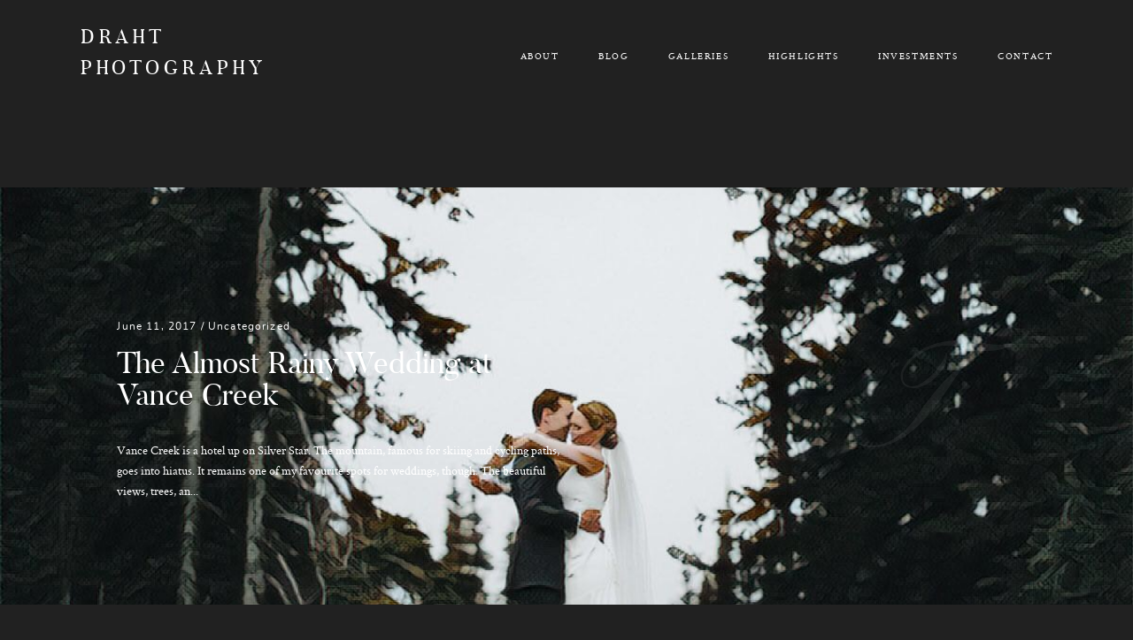

--- FILE ---
content_type: text/html; charset=UTF-8
request_url: https://www.drahtphotography.com/almost-rainy-wedding-vance-creek/
body_size: 23414
content:
<!DOCTYPE html>
<html lang="en-CA" class="layout-default">
  <head>
  <meta charset="UTF-8" />
  <meta http-equiv="X-UA-Compatible" content="IE=edge"/>
  <meta name="viewport" content="width=device-width, user-scalable=no, initial-scale=1.0, maximum-scale=1.0, minimum-scale=1.0">
  <link rel="alternate" type="application/rss+xml" title="Vernon &amp; Kelowna Photographer • Draht Photography  RSS Feed" href="https://www.drahtphotography.com/feed/" />
        <link rel="shortcut icon" href="https://www.drahtphotography.com/wp-content/uploads/2018/11/favicon.ico" />
    <link rel="profile" href="http://gmpg.org/xfn/11">
  
  
  <meta name='robots' content='index, follow, max-image-preview:large, max-snippet:-1, max-video-preview:-1' />

	<!-- This site is optimized with the Yoast SEO plugin v26.8 - https://yoast.com/product/yoast-seo-wordpress/ -->
	<title>The Almost Rainy Wedding at Vance Creek - Vernon &amp; Kelowna Photographer • Draht Photography</title>
	<link rel="canonical" href="https://www.drahtphotography.com/almost-rainy-wedding-vance-creek/" />
	<meta property="og:locale" content="en_US" />
	<meta property="og:type" content="article" />
	<meta property="og:title" content="The Almost Rainy Wedding at Vance Creek - Vernon &amp; Kelowna Photographer • Draht Photography" />
	<meta property="og:description" content="Vance Creek is a hotel up on Silver Star. The mountain, famous for skiing and cycling paths, goes into hiatus. It remains one of my favourite spots for weddings, though. The beautiful views, trees, and fog covered peaks make a perfect backdrop for the formals I love taking. &nbsp; &nbsp; Conveniently located on the bottom [&hellip;]" />
	<meta property="og:url" content="https://www.drahtphotography.com/almost-rainy-wedding-vance-creek/" />
	<meta property="og:site_name" content="Vernon &amp; Kelowna Photographer • Draht Photography" />
	<meta property="article:publisher" content="http://www.facebook.com/drahtphotography" />
	<meta property="article:published_time" content="2017-06-11T08:41:24+00:00" />
	<meta property="article:modified_time" content="2017-06-11T09:02:51+00:00" />
	<meta property="og:image" content="https://www.drahtphotography.com/wp-content/uploads/2017/06/sampleIMG_3984.jpg" />
	<meta property="og:image:width" content="1200" />
	<meta property="og:image:height" content="1872" />
	<meta property="og:image:type" content="image/jpeg" />
	<meta name="author" content="edraht" />
	<meta name="twitter:card" content="summary_large_image" />
	<meta name="twitter:creator" content="@drahtweddings" />
	<meta name="twitter:site" content="@drahtweddings" />
	<meta name="twitter:label1" content="Written by" />
	<meta name="twitter:data1" content="edraht" />
	<meta name="twitter:label2" content="Est. reading time" />
	<meta name="twitter:data2" content="4 minutes" />
	<script type="application/ld+json" class="yoast-schema-graph">{"@context":"https://schema.org","@graph":[{"@type":"Article","@id":"https://www.drahtphotography.com/almost-rainy-wedding-vance-creek/#article","isPartOf":{"@id":"https://www.drahtphotography.com/almost-rainy-wedding-vance-creek/"},"author":{"name":"edraht","@id":"https://www.drahtphotography.com/#/schema/person/86890e53d5a91fb7d813dd72a03b6fdb"},"headline":"The Almost Rainy Wedding at Vance Creek","datePublished":"2017-06-11T08:41:24+00:00","dateModified":"2017-06-11T09:02:51+00:00","mainEntityOfPage":{"@id":"https://www.drahtphotography.com/almost-rainy-wedding-vance-creek/"},"wordCount":780,"publisher":{"@id":"https://www.drahtphotography.com/#organization"},"image":{"@id":"https://www.drahtphotography.com/almost-rainy-wedding-vance-creek/#primaryimage"},"thumbnailUrl":"https://www.drahtphotography.com/wp-content/uploads/2017/06/sampleIMG_3984.jpg","keywords":["wedding","silver star","vance creek"],"inLanguage":"en-CA"},{"@type":"WebPage","@id":"https://www.drahtphotography.com/almost-rainy-wedding-vance-creek/","url":"https://www.drahtphotography.com/almost-rainy-wedding-vance-creek/","name":"The Almost Rainy Wedding at Vance Creek - Vernon &amp; Kelowna Photographer • Draht Photography","isPartOf":{"@id":"https://www.drahtphotography.com/#website"},"primaryImageOfPage":{"@id":"https://www.drahtphotography.com/almost-rainy-wedding-vance-creek/#primaryimage"},"image":{"@id":"https://www.drahtphotography.com/almost-rainy-wedding-vance-creek/#primaryimage"},"thumbnailUrl":"https://www.drahtphotography.com/wp-content/uploads/2017/06/sampleIMG_3984.jpg","datePublished":"2017-06-11T08:41:24+00:00","dateModified":"2017-06-11T09:02:51+00:00","breadcrumb":{"@id":"https://www.drahtphotography.com/almost-rainy-wedding-vance-creek/#breadcrumb"},"inLanguage":"en-CA","potentialAction":[{"@type":"ReadAction","target":["https://www.drahtphotography.com/almost-rainy-wedding-vance-creek/"]}]},{"@type":"ImageObject","inLanguage":"en-CA","@id":"https://www.drahtphotography.com/almost-rainy-wedding-vance-creek/#primaryimage","url":"https://www.drahtphotography.com/wp-content/uploads/2017/06/sampleIMG_3984.jpg","contentUrl":"https://www.drahtphotography.com/wp-content/uploads/2017/06/sampleIMG_3984.jpg","width":1200,"height":1872},{"@type":"BreadcrumbList","@id":"https://www.drahtphotography.com/almost-rainy-wedding-vance-creek/#breadcrumb","itemListElement":[{"@type":"ListItem","position":1,"name":"Home","item":"https://www.drahtphotography.com/"},{"@type":"ListItem","position":2,"name":"The Almost Rainy Wedding at Vance Creek"}]},{"@type":"WebSite","@id":"https://www.drahtphotography.com/#website","url":"https://www.drahtphotography.com/","name":"Vernon &amp; Kelowna Photographer • Draht Photography","description":"Wedding and Engagement Photographer based in Kelowna and Vernon","publisher":{"@id":"https://www.drahtphotography.com/#organization"},"potentialAction":[{"@type":"SearchAction","target":{"@type":"EntryPoint","urlTemplate":"https://www.drahtphotography.com/?s={search_term_string}"},"query-input":{"@type":"PropertyValueSpecification","valueRequired":true,"valueName":"search_term_string"}}],"inLanguage":"en-CA"},{"@type":"Organization","@id":"https://www.drahtphotography.com/#organization","name":"Draht Photography","url":"https://www.drahtphotography.com/","logo":{"@type":"ImageObject","inLanguage":"en-CA","@id":"https://www.drahtphotography.com/#/schema/logo/image/","url":"https://www.drahtphotography.com/wp-content/uploads/2014/12/logo6.png","contentUrl":"https://www.drahtphotography.com/wp-content/uploads/2014/12/logo6.png","width":952,"height":762,"caption":"Draht Photography"},"image":{"@id":"https://www.drahtphotography.com/#/schema/logo/image/"},"sameAs":["http://www.facebook.com/drahtphotography","https://x.com/drahtweddings","https://instagram.com/drahtphotography","https://www.linkedin.com/in/edraht","https://www.pinterest.com/edraht/","https://www.youtube.com/channel/UCFVdYvuuP9G_JjCKOpy8Qkw"]},{"@type":"Person","@id":"https://www.drahtphotography.com/#/schema/person/86890e53d5a91fb7d813dd72a03b6fdb","name":"edraht","image":{"@type":"ImageObject","inLanguage":"en-CA","@id":"https://www.drahtphotography.com/#/schema/person/image/","url":"https://secure.gravatar.com/avatar/36604cf8b2ed0e067339a85da429adcd9ca9c863f48397faeb68afd042fa6516?s=96&d=mm&r=g","contentUrl":"https://secure.gravatar.com/avatar/36604cf8b2ed0e067339a85da429adcd9ca9c863f48397faeb68afd042fa6516?s=96&d=mm&r=g","caption":"edraht"},"sameAs":["https://www.drahtphotography.com"],"url":"https://www.drahtphotography.com/author/edraht/"}]}</script>
	<!-- / Yoast SEO plugin. -->


<link rel='dns-prefetch' href='//www.drahtphotography.com' />
<link rel='dns-prefetch' href='//www.googletagmanager.com' />
<link rel="alternate" type="application/rss+xml" title="Vernon &amp; Kelowna Photographer • Draht Photography  &raquo; Feed" href="https://www.drahtphotography.com/feed/" />
<link rel="alternate" title="oEmbed (JSON)" type="application/json+oembed" href="https://www.drahtphotography.com/wp-json/oembed/1.0/embed?url=https%3A%2F%2Fwww.drahtphotography.com%2Falmost-rainy-wedding-vance-creek%2F" />
<link rel="alternate" title="oEmbed (XML)" type="text/xml+oembed" href="https://www.drahtphotography.com/wp-json/oembed/1.0/embed?url=https%3A%2F%2Fwww.drahtphotography.com%2Falmost-rainy-wedding-vance-creek%2F&#038;format=xml" />
		<!-- This site uses the Google Analytics by MonsterInsights plugin v9.11.1 - Using Analytics tracking - https://www.monsterinsights.com/ -->
							<script src="//www.googletagmanager.com/gtag/js?id=G-7VSZQHVS5P"  data-cfasync="false" data-wpfc-render="false" type="text/javascript" async></script>
			<script data-cfasync="false" data-wpfc-render="false" type="text/javascript">
				var mi_version = '9.11.1';
				var mi_track_user = true;
				var mi_no_track_reason = '';
								var MonsterInsightsDefaultLocations = {"page_location":"https:\/\/www.drahtphotography.com\/almost-rainy-wedding-vance-creek\/"};
								if ( typeof MonsterInsightsPrivacyGuardFilter === 'function' ) {
					var MonsterInsightsLocations = (typeof MonsterInsightsExcludeQuery === 'object') ? MonsterInsightsPrivacyGuardFilter( MonsterInsightsExcludeQuery ) : MonsterInsightsPrivacyGuardFilter( MonsterInsightsDefaultLocations );
				} else {
					var MonsterInsightsLocations = (typeof MonsterInsightsExcludeQuery === 'object') ? MonsterInsightsExcludeQuery : MonsterInsightsDefaultLocations;
				}

								var disableStrs = [
										'ga-disable-G-7VSZQHVS5P',
									];

				/* Function to detect opted out users */
				function __gtagTrackerIsOptedOut() {
					for (var index = 0; index < disableStrs.length; index++) {
						if (document.cookie.indexOf(disableStrs[index] + '=true') > -1) {
							return true;
						}
					}

					return false;
				}

				/* Disable tracking if the opt-out cookie exists. */
				if (__gtagTrackerIsOptedOut()) {
					for (var index = 0; index < disableStrs.length; index++) {
						window[disableStrs[index]] = true;
					}
				}

				/* Opt-out function */
				function __gtagTrackerOptout() {
					for (var index = 0; index < disableStrs.length; index++) {
						document.cookie = disableStrs[index] + '=true; expires=Thu, 31 Dec 2099 23:59:59 UTC; path=/';
						window[disableStrs[index]] = true;
					}
				}

				if ('undefined' === typeof gaOptout) {
					function gaOptout() {
						__gtagTrackerOptout();
					}
				}
								window.dataLayer = window.dataLayer || [];

				window.MonsterInsightsDualTracker = {
					helpers: {},
					trackers: {},
				};
				if (mi_track_user) {
					function __gtagDataLayer() {
						dataLayer.push(arguments);
					}

					function __gtagTracker(type, name, parameters) {
						if (!parameters) {
							parameters = {};
						}

						if (parameters.send_to) {
							__gtagDataLayer.apply(null, arguments);
							return;
						}

						if (type === 'event') {
														parameters.send_to = monsterinsights_frontend.v4_id;
							var hookName = name;
							if (typeof parameters['event_category'] !== 'undefined') {
								hookName = parameters['event_category'] + ':' + name;
							}

							if (typeof MonsterInsightsDualTracker.trackers[hookName] !== 'undefined') {
								MonsterInsightsDualTracker.trackers[hookName](parameters);
							} else {
								__gtagDataLayer('event', name, parameters);
							}
							
						} else {
							__gtagDataLayer.apply(null, arguments);
						}
					}

					__gtagTracker('js', new Date());
					__gtagTracker('set', {
						'developer_id.dZGIzZG': true,
											});
					if ( MonsterInsightsLocations.page_location ) {
						__gtagTracker('set', MonsterInsightsLocations);
					}
										__gtagTracker('config', 'G-7VSZQHVS5P', {"forceSSL":"true"} );
										window.gtag = __gtagTracker;										(function () {
						/* https://developers.google.com/analytics/devguides/collection/analyticsjs/ */
						/* ga and __gaTracker compatibility shim. */
						var noopfn = function () {
							return null;
						};
						var newtracker = function () {
							return new Tracker();
						};
						var Tracker = function () {
							return null;
						};
						var p = Tracker.prototype;
						p.get = noopfn;
						p.set = noopfn;
						p.send = function () {
							var args = Array.prototype.slice.call(arguments);
							args.unshift('send');
							__gaTracker.apply(null, args);
						};
						var __gaTracker = function () {
							var len = arguments.length;
							if (len === 0) {
								return;
							}
							var f = arguments[len - 1];
							if (typeof f !== 'object' || f === null || typeof f.hitCallback !== 'function') {
								if ('send' === arguments[0]) {
									var hitConverted, hitObject = false, action;
									if ('event' === arguments[1]) {
										if ('undefined' !== typeof arguments[3]) {
											hitObject = {
												'eventAction': arguments[3],
												'eventCategory': arguments[2],
												'eventLabel': arguments[4],
												'value': arguments[5] ? arguments[5] : 1,
											}
										}
									}
									if ('pageview' === arguments[1]) {
										if ('undefined' !== typeof arguments[2]) {
											hitObject = {
												'eventAction': 'page_view',
												'page_path': arguments[2],
											}
										}
									}
									if (typeof arguments[2] === 'object') {
										hitObject = arguments[2];
									}
									if (typeof arguments[5] === 'object') {
										Object.assign(hitObject, arguments[5]);
									}
									if ('undefined' !== typeof arguments[1].hitType) {
										hitObject = arguments[1];
										if ('pageview' === hitObject.hitType) {
											hitObject.eventAction = 'page_view';
										}
									}
									if (hitObject) {
										action = 'timing' === arguments[1].hitType ? 'timing_complete' : hitObject.eventAction;
										hitConverted = mapArgs(hitObject);
										__gtagTracker('event', action, hitConverted);
									}
								}
								return;
							}

							function mapArgs(args) {
								var arg, hit = {};
								var gaMap = {
									'eventCategory': 'event_category',
									'eventAction': 'event_action',
									'eventLabel': 'event_label',
									'eventValue': 'event_value',
									'nonInteraction': 'non_interaction',
									'timingCategory': 'event_category',
									'timingVar': 'name',
									'timingValue': 'value',
									'timingLabel': 'event_label',
									'page': 'page_path',
									'location': 'page_location',
									'title': 'page_title',
									'referrer' : 'page_referrer',
								};
								for (arg in args) {
																		if (!(!args.hasOwnProperty(arg) || !gaMap.hasOwnProperty(arg))) {
										hit[gaMap[arg]] = args[arg];
									} else {
										hit[arg] = args[arg];
									}
								}
								return hit;
							}

							try {
								f.hitCallback();
							} catch (ex) {
							}
						};
						__gaTracker.create = newtracker;
						__gaTracker.getByName = newtracker;
						__gaTracker.getAll = function () {
							return [];
						};
						__gaTracker.remove = noopfn;
						__gaTracker.loaded = true;
						window['__gaTracker'] = __gaTracker;
					})();
									} else {
										console.log("");
					(function () {
						function __gtagTracker() {
							return null;
						}

						window['__gtagTracker'] = __gtagTracker;
						window['gtag'] = __gtagTracker;
					})();
									}
			</script>
							<!-- / Google Analytics by MonsterInsights -->
		<style id='wp-img-auto-sizes-contain-inline-css' type='text/css'>
img:is([sizes=auto i],[sizes^="auto," i]){contain-intrinsic-size:3000px 1500px}
/*# sourceURL=wp-img-auto-sizes-contain-inline-css */
</style>
<link rel='stylesheet' id='cosmo-shortcodes-css' href='https://www.drahtphotography.com/wp-content/plugins/flo-shortcodes/css/shortcodes.css?ver=6.9' type='text/css' media='all' />
<style id='wp-emoji-styles-inline-css' type='text/css'>

	img.wp-smiley, img.emoji {
		display: inline !important;
		border: none !important;
		box-shadow: none !important;
		height: 1em !important;
		width: 1em !important;
		margin: 0 0.07em !important;
		vertical-align: -0.1em !important;
		background: none !important;
		padding: 0 !important;
	}
/*# sourceURL=wp-emoji-styles-inline-css */
</style>
<style id='wp-block-library-inline-css' type='text/css'>
:root{--wp-block-synced-color:#7a00df;--wp-block-synced-color--rgb:122,0,223;--wp-bound-block-color:var(--wp-block-synced-color);--wp-editor-canvas-background:#ddd;--wp-admin-theme-color:#007cba;--wp-admin-theme-color--rgb:0,124,186;--wp-admin-theme-color-darker-10:#006ba1;--wp-admin-theme-color-darker-10--rgb:0,107,160.5;--wp-admin-theme-color-darker-20:#005a87;--wp-admin-theme-color-darker-20--rgb:0,90,135;--wp-admin-border-width-focus:2px}@media (min-resolution:192dpi){:root{--wp-admin-border-width-focus:1.5px}}.wp-element-button{cursor:pointer}:root .has-very-light-gray-background-color{background-color:#eee}:root .has-very-dark-gray-background-color{background-color:#313131}:root .has-very-light-gray-color{color:#eee}:root .has-very-dark-gray-color{color:#313131}:root .has-vivid-green-cyan-to-vivid-cyan-blue-gradient-background{background:linear-gradient(135deg,#00d084,#0693e3)}:root .has-purple-crush-gradient-background{background:linear-gradient(135deg,#34e2e4,#4721fb 50%,#ab1dfe)}:root .has-hazy-dawn-gradient-background{background:linear-gradient(135deg,#faaca8,#dad0ec)}:root .has-subdued-olive-gradient-background{background:linear-gradient(135deg,#fafae1,#67a671)}:root .has-atomic-cream-gradient-background{background:linear-gradient(135deg,#fdd79a,#004a59)}:root .has-nightshade-gradient-background{background:linear-gradient(135deg,#330968,#31cdcf)}:root .has-midnight-gradient-background{background:linear-gradient(135deg,#020381,#2874fc)}:root{--wp--preset--font-size--normal:16px;--wp--preset--font-size--huge:42px}.has-regular-font-size{font-size:1em}.has-larger-font-size{font-size:2.625em}.has-normal-font-size{font-size:var(--wp--preset--font-size--normal)}.has-huge-font-size{font-size:var(--wp--preset--font-size--huge)}.has-text-align-center{text-align:center}.has-text-align-left{text-align:left}.has-text-align-right{text-align:right}.has-fit-text{white-space:nowrap!important}#end-resizable-editor-section{display:none}.aligncenter{clear:both}.items-justified-left{justify-content:flex-start}.items-justified-center{justify-content:center}.items-justified-right{justify-content:flex-end}.items-justified-space-between{justify-content:space-between}.screen-reader-text{border:0;clip-path:inset(50%);height:1px;margin:-1px;overflow:hidden;padding:0;position:absolute;width:1px;word-wrap:normal!important}.screen-reader-text:focus{background-color:#ddd;clip-path:none;color:#444;display:block;font-size:1em;height:auto;left:5px;line-height:normal;padding:15px 23px 14px;text-decoration:none;top:5px;width:auto;z-index:100000}html :where(.has-border-color){border-style:solid}html :where([style*=border-top-color]){border-top-style:solid}html :where([style*=border-right-color]){border-right-style:solid}html :where([style*=border-bottom-color]){border-bottom-style:solid}html :where([style*=border-left-color]){border-left-style:solid}html :where([style*=border-width]){border-style:solid}html :where([style*=border-top-width]){border-top-style:solid}html :where([style*=border-right-width]){border-right-style:solid}html :where([style*=border-bottom-width]){border-bottom-style:solid}html :where([style*=border-left-width]){border-left-style:solid}html :where(img[class*=wp-image-]){height:auto;max-width:100%}:where(figure){margin:0 0 1em}html :where(.is-position-sticky){--wp-admin--admin-bar--position-offset:var(--wp-admin--admin-bar--height,0px)}@media screen and (max-width:600px){html :where(.is-position-sticky){--wp-admin--admin-bar--position-offset:0px}}

/*# sourceURL=wp-block-library-inline-css */
</style><style id='global-styles-inline-css' type='text/css'>
:root{--wp--preset--aspect-ratio--square: 1;--wp--preset--aspect-ratio--4-3: 4/3;--wp--preset--aspect-ratio--3-4: 3/4;--wp--preset--aspect-ratio--3-2: 3/2;--wp--preset--aspect-ratio--2-3: 2/3;--wp--preset--aspect-ratio--16-9: 16/9;--wp--preset--aspect-ratio--9-16: 9/16;--wp--preset--color--black: #000000;--wp--preset--color--cyan-bluish-gray: #abb8c3;--wp--preset--color--white: #ffffff;--wp--preset--color--pale-pink: #f78da7;--wp--preset--color--vivid-red: #cf2e2e;--wp--preset--color--luminous-vivid-orange: #ff6900;--wp--preset--color--luminous-vivid-amber: #fcb900;--wp--preset--color--light-green-cyan: #7bdcb5;--wp--preset--color--vivid-green-cyan: #00d084;--wp--preset--color--pale-cyan-blue: #8ed1fc;--wp--preset--color--vivid-cyan-blue: #0693e3;--wp--preset--color--vivid-purple: #9b51e0;--wp--preset--gradient--vivid-cyan-blue-to-vivid-purple: linear-gradient(135deg,rgb(6,147,227) 0%,rgb(155,81,224) 100%);--wp--preset--gradient--light-green-cyan-to-vivid-green-cyan: linear-gradient(135deg,rgb(122,220,180) 0%,rgb(0,208,130) 100%);--wp--preset--gradient--luminous-vivid-amber-to-luminous-vivid-orange: linear-gradient(135deg,rgb(252,185,0) 0%,rgb(255,105,0) 100%);--wp--preset--gradient--luminous-vivid-orange-to-vivid-red: linear-gradient(135deg,rgb(255,105,0) 0%,rgb(207,46,46) 100%);--wp--preset--gradient--very-light-gray-to-cyan-bluish-gray: linear-gradient(135deg,rgb(238,238,238) 0%,rgb(169,184,195) 100%);--wp--preset--gradient--cool-to-warm-spectrum: linear-gradient(135deg,rgb(74,234,220) 0%,rgb(151,120,209) 20%,rgb(207,42,186) 40%,rgb(238,44,130) 60%,rgb(251,105,98) 80%,rgb(254,248,76) 100%);--wp--preset--gradient--blush-light-purple: linear-gradient(135deg,rgb(255,206,236) 0%,rgb(152,150,240) 100%);--wp--preset--gradient--blush-bordeaux: linear-gradient(135deg,rgb(254,205,165) 0%,rgb(254,45,45) 50%,rgb(107,0,62) 100%);--wp--preset--gradient--luminous-dusk: linear-gradient(135deg,rgb(255,203,112) 0%,rgb(199,81,192) 50%,rgb(65,88,208) 100%);--wp--preset--gradient--pale-ocean: linear-gradient(135deg,rgb(255,245,203) 0%,rgb(182,227,212) 50%,rgb(51,167,181) 100%);--wp--preset--gradient--electric-grass: linear-gradient(135deg,rgb(202,248,128) 0%,rgb(113,206,126) 100%);--wp--preset--gradient--midnight: linear-gradient(135deg,rgb(2,3,129) 0%,rgb(40,116,252) 100%);--wp--preset--font-size--small: 13px;--wp--preset--font-size--medium: 20px;--wp--preset--font-size--large: 36px;--wp--preset--font-size--x-large: 42px;--wp--preset--spacing--20: 0.44rem;--wp--preset--spacing--30: 0.67rem;--wp--preset--spacing--40: 1rem;--wp--preset--spacing--50: 1.5rem;--wp--preset--spacing--60: 2.25rem;--wp--preset--spacing--70: 3.38rem;--wp--preset--spacing--80: 5.06rem;--wp--preset--shadow--natural: 6px 6px 9px rgba(0, 0, 0, 0.2);--wp--preset--shadow--deep: 12px 12px 50px rgba(0, 0, 0, 0.4);--wp--preset--shadow--sharp: 6px 6px 0px rgba(0, 0, 0, 0.2);--wp--preset--shadow--outlined: 6px 6px 0px -3px rgb(255, 255, 255), 6px 6px rgb(0, 0, 0);--wp--preset--shadow--crisp: 6px 6px 0px rgb(0, 0, 0);}:where(.is-layout-flex){gap: 0.5em;}:where(.is-layout-grid){gap: 0.5em;}body .is-layout-flex{display: flex;}.is-layout-flex{flex-wrap: wrap;align-items: center;}.is-layout-flex > :is(*, div){margin: 0;}body .is-layout-grid{display: grid;}.is-layout-grid > :is(*, div){margin: 0;}:where(.wp-block-columns.is-layout-flex){gap: 2em;}:where(.wp-block-columns.is-layout-grid){gap: 2em;}:where(.wp-block-post-template.is-layout-flex){gap: 1.25em;}:where(.wp-block-post-template.is-layout-grid){gap: 1.25em;}.has-black-color{color: var(--wp--preset--color--black) !important;}.has-cyan-bluish-gray-color{color: var(--wp--preset--color--cyan-bluish-gray) !important;}.has-white-color{color: var(--wp--preset--color--white) !important;}.has-pale-pink-color{color: var(--wp--preset--color--pale-pink) !important;}.has-vivid-red-color{color: var(--wp--preset--color--vivid-red) !important;}.has-luminous-vivid-orange-color{color: var(--wp--preset--color--luminous-vivid-orange) !important;}.has-luminous-vivid-amber-color{color: var(--wp--preset--color--luminous-vivid-amber) !important;}.has-light-green-cyan-color{color: var(--wp--preset--color--light-green-cyan) !important;}.has-vivid-green-cyan-color{color: var(--wp--preset--color--vivid-green-cyan) !important;}.has-pale-cyan-blue-color{color: var(--wp--preset--color--pale-cyan-blue) !important;}.has-vivid-cyan-blue-color{color: var(--wp--preset--color--vivid-cyan-blue) !important;}.has-vivid-purple-color{color: var(--wp--preset--color--vivid-purple) !important;}.has-black-background-color{background-color: var(--wp--preset--color--black) !important;}.has-cyan-bluish-gray-background-color{background-color: var(--wp--preset--color--cyan-bluish-gray) !important;}.has-white-background-color{background-color: var(--wp--preset--color--white) !important;}.has-pale-pink-background-color{background-color: var(--wp--preset--color--pale-pink) !important;}.has-vivid-red-background-color{background-color: var(--wp--preset--color--vivid-red) !important;}.has-luminous-vivid-orange-background-color{background-color: var(--wp--preset--color--luminous-vivid-orange) !important;}.has-luminous-vivid-amber-background-color{background-color: var(--wp--preset--color--luminous-vivid-amber) !important;}.has-light-green-cyan-background-color{background-color: var(--wp--preset--color--light-green-cyan) !important;}.has-vivid-green-cyan-background-color{background-color: var(--wp--preset--color--vivid-green-cyan) !important;}.has-pale-cyan-blue-background-color{background-color: var(--wp--preset--color--pale-cyan-blue) !important;}.has-vivid-cyan-blue-background-color{background-color: var(--wp--preset--color--vivid-cyan-blue) !important;}.has-vivid-purple-background-color{background-color: var(--wp--preset--color--vivid-purple) !important;}.has-black-border-color{border-color: var(--wp--preset--color--black) !important;}.has-cyan-bluish-gray-border-color{border-color: var(--wp--preset--color--cyan-bluish-gray) !important;}.has-white-border-color{border-color: var(--wp--preset--color--white) !important;}.has-pale-pink-border-color{border-color: var(--wp--preset--color--pale-pink) !important;}.has-vivid-red-border-color{border-color: var(--wp--preset--color--vivid-red) !important;}.has-luminous-vivid-orange-border-color{border-color: var(--wp--preset--color--luminous-vivid-orange) !important;}.has-luminous-vivid-amber-border-color{border-color: var(--wp--preset--color--luminous-vivid-amber) !important;}.has-light-green-cyan-border-color{border-color: var(--wp--preset--color--light-green-cyan) !important;}.has-vivid-green-cyan-border-color{border-color: var(--wp--preset--color--vivid-green-cyan) !important;}.has-pale-cyan-blue-border-color{border-color: var(--wp--preset--color--pale-cyan-blue) !important;}.has-vivid-cyan-blue-border-color{border-color: var(--wp--preset--color--vivid-cyan-blue) !important;}.has-vivid-purple-border-color{border-color: var(--wp--preset--color--vivid-purple) !important;}.has-vivid-cyan-blue-to-vivid-purple-gradient-background{background: var(--wp--preset--gradient--vivid-cyan-blue-to-vivid-purple) !important;}.has-light-green-cyan-to-vivid-green-cyan-gradient-background{background: var(--wp--preset--gradient--light-green-cyan-to-vivid-green-cyan) !important;}.has-luminous-vivid-amber-to-luminous-vivid-orange-gradient-background{background: var(--wp--preset--gradient--luminous-vivid-amber-to-luminous-vivid-orange) !important;}.has-luminous-vivid-orange-to-vivid-red-gradient-background{background: var(--wp--preset--gradient--luminous-vivid-orange-to-vivid-red) !important;}.has-very-light-gray-to-cyan-bluish-gray-gradient-background{background: var(--wp--preset--gradient--very-light-gray-to-cyan-bluish-gray) !important;}.has-cool-to-warm-spectrum-gradient-background{background: var(--wp--preset--gradient--cool-to-warm-spectrum) !important;}.has-blush-light-purple-gradient-background{background: var(--wp--preset--gradient--blush-light-purple) !important;}.has-blush-bordeaux-gradient-background{background: var(--wp--preset--gradient--blush-bordeaux) !important;}.has-luminous-dusk-gradient-background{background: var(--wp--preset--gradient--luminous-dusk) !important;}.has-pale-ocean-gradient-background{background: var(--wp--preset--gradient--pale-ocean) !important;}.has-electric-grass-gradient-background{background: var(--wp--preset--gradient--electric-grass) !important;}.has-midnight-gradient-background{background: var(--wp--preset--gradient--midnight) !important;}.has-small-font-size{font-size: var(--wp--preset--font-size--small) !important;}.has-medium-font-size{font-size: var(--wp--preset--font-size--medium) !important;}.has-large-font-size{font-size: var(--wp--preset--font-size--large) !important;}.has-x-large-font-size{font-size: var(--wp--preset--font-size--x-large) !important;}
/*# sourceURL=global-styles-inline-css */
</style>

<style id='classic-theme-styles-inline-css' type='text/css'>
/*! This file is auto-generated */
.wp-block-button__link{color:#fff;background-color:#32373c;border-radius:9999px;box-shadow:none;text-decoration:none;padding:calc(.667em + 2px) calc(1.333em + 2px);font-size:1.125em}.wp-block-file__button{background:#32373c;color:#fff;text-decoration:none}
/*# sourceURL=/wp-includes/css/classic-themes.min.css */
</style>
<link rel='stylesheet' id='flo-instagram-css' href='https://www.drahtphotography.com/wp-content/plugins/flo-instagram/public/css/flo-instagram-public.css?ver=2.3.4' type='text/css' media='all' />
<link rel='stylesheet' id='flo-mosaic-css' href='https://www.drahtphotography.com/wp-content/plugins/flo-mosaic/public/css/flo-mosaic-public.css?ver=1.0.0' type='text/css' media='all' />
<link rel='stylesheet' id='flo-forms-public-css' href='https://www.drahtphotography.com/wp-content/plugins/flo-forms/public/css/flo-forms-public.min.css?v2&#038;ver=1.0.43' type='text/css' media='all' />
<link rel='stylesheet' id='core-icons-css' href='https://www.drahtphotography.com/wp-content/themes/porto2/public/fonts/fontello/css/flo-core-icons.css?ver=1.6' type='text/css' media='all' />
<link rel='stylesheet' id='vendor-css-css' href='https://www.drahtphotography.com/wp-content/themes/porto2/theme-files/public/css/vendor.css?ver=1.6' type='text/css' media='all' />
<link rel='stylesheet' id='theme-css-css' href='https://www.drahtphotography.com/wp-content/themes/porto2/theme-files/public/css/style.min.css?ver=1.6' type='text/css' media='all' />
<style id='theme-css-inline-css' type='text/css'>
@font-face {font-family: "Cormorant Bold"; src: url('https://www.drahtphotography.com/wp-content/themes/porto2/theme-files/public/fonts/default/Cormorant-Bold.woff') format('woff'),url('https://www.drahtphotography.com/wp-content/themes/porto2/theme-files/public/fonts/default/Cormorant-Bold.ttf') format('truetype');font-display: swap;}@font-face {font-family: "Pinyon Script Regular"; src: url('https://www.drahtphotography.com/wp-content/themes/porto2/theme-files/public/fonts/default/PinyonScript-Regular.woff') format('woff'),url('https://www.drahtphotography.com/wp-content/themes/porto2/theme-files/public/fonts/default/PinyonScript-Regular.ttf') format('truetype');font-display: swap;}@font-face {font-family: "Butler Regular"; src: url('https://www.drahtphotography.com/wp-content/themes/porto2/theme-files/public/fonts/default/Butler_Regular.woff') format('woff'),url('https://www.drahtphotography.com/wp-content/themes/porto2/theme-files/public/fonts/default/Butler_Regular.ttf') format('truetype');font-display: swap;}@font-face {font-family: "Butler Medium"; src: url('https://www.drahtphotography.com/wp-content/themes/porto2/theme-files/public/fonts/default/butler_medium.woff') format('woff'),url('https://www.drahtphotography.com/wp-content/themes/porto2/theme-files/public/fonts/default/butler_medium.ttf') format('truetype');font-display: swap;}@font-face {font-family: "Nunito Regular"; src: url('https://www.drahtphotography.com/wp-content/themes/porto2/theme-files/public/fonts/default/nunito-regular.woff') format('woff'),url('https://www.drahtphotography.com/wp-content/themes/porto2/theme-files/public/fonts/default/nunito-regular.ttf') format('truetype');font-display: swap;}@font-face {font-family: "Cormorant Medium"; src: url('https://www.drahtphotography.com/wp-content/themes/porto2/theme-files/public/fonts/default/Cormorant-Medium.woff') format('woff'),url('https://www.drahtphotography.com/wp-content/themes/porto2/theme-files/public/fonts/default/Cormorant-Medium.ttf') format('truetype');font-display: swap;}@font-face {font-family: "Crimson Text Roman"; src: url('https://www.drahtphotography.com/wp-content/themes/porto2/theme-files/public/fonts/default/CrimsonText-Roman.woff') format('woff'),url('https://www.drahtphotography.com/wp-content/themes/porto2/theme-files/public/fonts/default/CrimsonText-Roman.ttf') format('truetype');font-display: swap;}@font-face {font-family: "Crimson Text Italic"; src: url('https://www.drahtphotography.com/wp-content/themes/porto2/theme-files/public/fonts/default/CrimsonText-Italic.woff') format('woff'),url('https://www.drahtphotography.com/wp-content/themes/porto2/theme-files/public/fonts/default/CrimsonText-Italic.ttf') format('truetype');font-display: swap;}.flo-wp-title .flo-wp-title__title { font-family: Butler Regular;font-size: 2rem;letter-spacing: 0.82em;word-spacing: 0em;line-height: 1.35em;text-transform: none;font-weight: normal;}input[type="submit"], .flo-button, .button, a.button { font-family: Crimson Text Roman;font-size: 0.75rem;letter-spacing: 0.15em;word-spacing: 0em;line-height: 1.9em;text-transform: none;font-weight: normal;}.flo-header__menu-popup-copyright-notice { font-family: Crimson Text Roman;font-size: 0.75rem;letter-spacing: 0.15em;word-spacing: 0em;line-height: 1.9em;text-transform: none;font-weight: normal;}.flo-generic-menu-wrap .sub-menu a { font-family: Crimson Text Roman;font-size: 0.75rem;letter-spacing: 0.15em;word-spacing: 0em;line-height: 1.9em;text-transform: none;font-weight: normal;}.flo-generic-menu-wrap .sub-menu li.current-menu-item > a, .flo-generic-menu-wrap .sub-menu li.current-menu-parent > a { text-decoration: underline;}.flo-header__menu-popup .flo-header__logo { font-family: Butler Regular;font-size: 1.5625rem;letter-spacing: 0.22em;word-spacing: 0em;line-height: 1.6em;text-transform: none;font-weight: normal;}.flo-header__menu-popup .menu-item .sub-menu a { font-family: Crimson Text Roman;font-size: 0.75rem;letter-spacing: 0.15em;word-spacing: 0em;line-height: 1.9em;text-transform: none;font-weight: normal;}.flo-header__menu-popup .menu-item a { font-family: Butler Regular;font-size: 1.4375rem;letter-spacing: 0.1em;word-spacing: 0em;line-height: 2em;text-transform: none;font-weight: normal;}.flo-header-mobile__logo { font-family: Butler Regular;font-size: 1.625rem;letter-spacing: 0.38em;word-spacing: 0em;line-height: 1.76em;text-transform: none;font-weight: normal;}.flo-mobile-menu__copyright-notice { font-family: Crimson Text Roman;font-size: 0.75rem;letter-spacing: 0.15em;word-spacing: 0em;line-height: 1.9em;text-transform: none;font-weight: normal;}.flo-mobile-menu__menu .menu-item ul a { font-family: Crimson Text Italic;font-size: 1rem;letter-spacing: 0em;word-spacing: 0em;line-height: 1.625em;text-transform: none;font-weight: normal;}.flo-mobile-menu__menu .page_item a, .flo-mobile-menu__menu .menu-item { font-family: Butler Regular;font-size: 1.4375rem;letter-spacing: 0.1em;word-spacing: 0em;line-height: 2em;text-transform: none;font-weight: normal;}.flo-mobile-menu__text-above-copyright-notice { font-family: Crimson Text Roman;font-size: 0.75rem;letter-spacing: 0.15em;word-spacing: 0em;line-height: 1.9em;text-transform: none;font-weight: normal;}.flo-mobile-menu__close { font-family: Crimson Text Roman;font-size: 0.75rem;letter-spacing: 0.15em;word-spacing: 0em;line-height: 1.9em;text-transform: none;font-weight: normal;}.flo-header__menu-popup-text-above-copyright-notice { font-family: Crimson Text Roman;font-size: 0.75rem;letter-spacing: 0.15em;word-spacing: 0em;line-height: 1.9em;text-transform: none;font-weight: normal;}.flo-post blockquote, .flo-post blockquote p { font-family: Butler Regular;font-size: 1.5625rem;letter-spacing: 0.22em;word-spacing: 0em;line-height: 1.6em;text-transform: none;font-weight: normal;}.flo-post h1, h1.product_title { font-family: Butler Regular;font-size: 2.375rem;letter-spacing: 0em;word-spacing: 0em;line-height: 1.07em;text-transform: none;font-weight: normal;}.flo-post h2, .woocommerce h2 { font-family: Cormorant Medium;font-size: 2.5625rem;letter-spacing: 0.15em;word-spacing: 0em;line-height: 1.35em;text-transform: none;font-weight: normal;}.flo-post h3 { font-family: Butler Regular;font-size: 1.625rem;letter-spacing: 0.12em;word-spacing: 0em;line-height: 1.76em;text-transform: none;font-weight: normal;}.flo-post h4 { font-family: Nunito Regular;font-size: 0.8125rem;letter-spacing: 0.1em;word-spacing: 0em;line-height: 1.39em;text-transform: none;font-weight: normal;}.flo-post h5 { font-family: Butler Regular;font-size: 1.125rem;letter-spacing: 0em;word-spacing: 0em;line-height: 1.6em;text-transform: none;font-weight: normal;}.flo-post h6 { font-family: Nunito Regular;font-size: 0.6875rem;letter-spacing: 0.11em;word-spacing: 0em;line-height: 2.2em;text-transform: none;font-weight: normal;}.flo-post, .woocommerce-product-details__short-description, .entry-content, .description_tab, .reviews_tab, .woocommerce-message, .flo-woocommerce-wrap { font-family: Crimson Text Roman;font-size: 1rem;letter-spacing: 0em;word-spacing: 0em;line-height: 1.625em;text-transform: none;font-weight: normal;}.flo-post a, .flo-block-text-block-5 a { font-family: Crimson Text Roman;font-size: 1rem;letter-spacing: 0em;word-spacing: 0em;line-height: 1.625em;text-transform: none;font-weight: normal;text-decoration: underline;}input[type]:not([type="submit"]):not(.flo-no-styling), form textarea:not(.flo-no-styling), .parsley-required, form select { font-family: Crimson Text Roman;font-size: 1rem;letter-spacing: 0em;word-spacing: 0em;line-height: 1.625em;text-transform: none;font-weight: normal;}label { font-family: Crimson Text Roman;font-size: 0.75rem;letter-spacing: 0.15em;word-spacing: 0em;line-height: 1.9em;text-transform: none;font-weight: normal;}@media (max-width: 767px) { .flo-wp-title .flo-wp-title__title { font-size: 1.25rem;}input[type="submit"], .flo-button, .button, a.button { }.flo-header__menu-popup-copyright-notice { }.flo-generic-menu-wrap .sub-menu a { }.flo-header__menu-popup .flo-header__logo { }.flo-header__menu-popup .menu-item .sub-menu a { }.flo-header__menu-popup .menu-item a { }.flo-header-mobile__logo { }.flo-mobile-menu__copyright-notice { }.flo-mobile-menu__menu .menu-item ul a { }.flo-mobile-menu__menu .page_item a, .flo-mobile-menu__menu .menu-item { }.flo-mobile-menu__text-above-copyright-notice { }.flo-mobile-menu__close { }.flo-header__menu-popup-text-above-copyright-notice { }.flo-post blockquote, .flo-post blockquote p { }.flo-post h1, h1.product_title { }.flo-post h2, .woocommerce h2 { font-size: 1.25rem;}.flo-post h3 { }.flo-post h4 { }.flo-post h5 { }.flo-post h6 { }.flo-post, .woocommerce-product-details__short-description, .entry-content, .description_tab, .reviews_tab, .woocommerce-message, .flo-woocommerce-wrap { }.flo-post a, .flo-block-text-block-5 a { }input[type]:not([type="submit"]):not(.flo-no-styling), form textarea:not(.flo-no-styling), .parsley-required, form select { }label { } }@media (min-width: 768px) and (max-width: 1024px){ input[type="submit"], .flo-button, .button, a.button { font-size: 0.975rem;}.flo-header__menu-popup-copyright-notice { font-size: 0.975rem;}.flo-generic-menu-wrap .sub-menu a { font-size: 0.975rem;}.flo-header__menu-popup .flo-header__logo { font-size: 1.8rem;}.flo-header__menu-popup .menu-item .sub-menu a { font-size: 0.975rem;}.flo-header__menu-popup .menu-item a { font-size: 1.8rem;}.flo-header-mobile__logo { font-size: 1.8rem;}.flo-mobile-menu__copyright-notice { font-size: 0.975rem;}.flo-mobile-menu__menu .menu-item ul a { font-size: 1.3rem;}.flo-mobile-menu__menu .page_item a, .flo-mobile-menu__menu .menu-item { font-size: 1.8rem;}.flo-mobile-menu__text-above-copyright-notice { font-size: 0.975rem;}.flo-mobile-menu__close { font-size: 0.975rem;}.flo-header__menu-popup-text-above-copyright-notice { font-size: 0.975rem;}.flo-post blockquote, .flo-post blockquote p { font-size: 1.8rem;}.flo-post h3 { font-size: 1.8rem;}.flo-post h4 { font-size: 1.05625rem;}.flo-post h5 { font-size: 1.4625rem;}.flo-post h6 { font-size: 0.89375rem;}.flo-post, .woocommerce-product-details__short-description, .entry-content, .description_tab, .reviews_tab, .woocommerce-message, .flo-woocommerce-wrap { font-size: 1.3rem;}.flo-post a, .flo-block-text-block-5 a { font-size: 1.3rem;}input[type]:not([type="submit"]):not(.flo-no-styling), form textarea:not(.flo-no-styling), .parsley-required, form select { font-size: 1.3rem;}label { font-size: 0.975rem;} }
/*# sourceURL=theme-css-inline-css */
</style>
<link rel='stylesheet' id='default_stylesheet-css' href='https://www.drahtphotography.com/wp-content/themes/porto2/style.css?ver=1.6' type='text/css' media='all' />
<script type="text/javascript" src="https://www.drahtphotography.com/wp-includes/js/jquery/jquery.min.js?ver=3.7.1" id="jquery-core-js"></script>
<script type="text/javascript" src="https://www.drahtphotography.com/wp-includes/js/jquery/jquery-migrate.min.js?ver=3.4.1" id="jquery-migrate-js"></script>
<script type="text/javascript" src="https://www.drahtphotography.com/wp-content/plugins/google-analytics-for-wordpress/assets/js/frontend-gtag.min.js?ver=9.11.1" id="monsterinsights-frontend-script-js" async="async" data-wp-strategy="async"></script>
<script data-cfasync="false" data-wpfc-render="false" type="text/javascript" id='monsterinsights-frontend-script-js-extra'>/* <![CDATA[ */
var monsterinsights_frontend = {"js_events_tracking":"true","download_extensions":"doc,pdf,ppt,zip,xls,docx,pptx,xlsx","inbound_paths":"[]","home_url":"https:\/\/www.drahtphotography.com","hash_tracking":"false","v4_id":"G-7VSZQHVS5P"};/* ]]> */
</script>
<script type="text/javascript" id="flo-instagram-js-extra">
/* <![CDATA[ */
var floAjaxUrl = "https://www.drahtphotography.com/wp-admin/admin-ajax.php";
//# sourceURL=flo-instagram-js-extra
/* ]]> */
</script>
<script type="text/javascript" src="https://www.drahtphotography.com/wp-content/plugins/flo-instagram/public/js/all.min.js?ver=63653" id="flo-instagram-js"></script>
<script type="text/javascript" src="https://www.drahtphotography.com/wp-content/plugins/flo-mosaic/public/js/jquery.hoverIntent.js?ver=1.0.0" id="jquery.hoverIntent.js-js"></script>
<script type="text/javascript" src="https://www.drahtphotography.com/wp-content/plugins/flo-mosaic/public/js/flo-mosaic-public.js?ver=1.0.0" id="flo-mosaic-js"></script>
<link rel="https://api.w.org/" href="https://www.drahtphotography.com/wp-json/" /><link rel="alternate" title="JSON" type="application/json" href="https://www.drahtphotography.com/wp-json/wp/v2/posts/10589" /><link rel="EditURI" type="application/rsd+xml" title="RSD" href="https://www.drahtphotography.com/xmlrpc.php?rsd" />
<meta name="generator" content="WordPress 6.9" />
<link rel='shortlink' href='https://www.drahtphotography.com/?p=10589' />
<meta name="generator" content="Site Kit by Google 1.170.0" /><noscript><style>.vce-row-container .vcv-lozad {display: none}</style></noscript><meta name="generator" content="Powered by Visual Composer Website Builder - fast and easy-to-use drag and drop visual editor for WordPress."/><style>#ninja_forms_form_1 input, textarea {
  border-color: #ffffff !important;
  color: #ffffff !important;
}
#ninja_forms_form_1 label {
  color: #ffffff !important;
}

#ninja_forms_form_1 input[type="submit"] {
  background-color: #ffffff !important;
  color: #000000 !important;
  border-color: #ffffff!important;
}
@media screen and (min-width: 48em) {
  .package_padding .flo-block-pricing-package-1__text-area {
    padding: 3rem 3.625rem 2.875rem 3.625rem !important;
  }
}
.app-flo-forms .form-preview label {
  color: #fff !important;
}
.app-flo-forms input[type]:not([type=submit]) {
  color: #fff !important;
}

@media screen and (max-width: 1024px) and (min-width: 768px){
  .flo-block-pricing-package-1__text-area{
    margin: 2rem 0 !important;
  }
}</style><script async src="https://www.googletagmanager.com/gtag/js?id=UA-47792854-1"></script>
<script>
  window.dataLayer = window.dataLayer || [];
  function gtag(){dataLayer.push(arguments);}
  gtag('js', new Date());

  gtag('config', 'UA-47792854-1');
</script>
  <style media="screen">
    /* START: GENERICS */

      body {
        background-color: #212121;
        color: #ffffff;
      }

      /*.flo-post {
        color: #ffffff;
      }*/


      .flo-post a img, .flo-post img, .flo-post img.alignleft, .flo-post img.alignright, .flo-post img.aligncenter,
      .wp-caption-text.gallery-caption, .wp-block-gallery .blocks-gallery-item figure  {
        margin-bottom: 10px;
      }
      .wp-caption-text.gallery-caption{
        margin-top: -5px;
      }

      .flo_sidebar {
        width: 25%;
      }

      .flo-button,
      input[type="submit"]
      {
        background-color: #303030;
        color: #ffffff;
        border-color: #303030;
      }
      .flo-button:hover,
      input[type="submit"]:hover
      {
        background-color: #ffffff!important;
        color: #303030!important;
      }
    /* END: GENERICS */


  </style>
  <style media="screen">
  /* START: DROPDOWNS */
    .flo-generic-menu-wrap__menu ul {
      background-color: #303030;
    }
    .flo-generic-menu-wrap__menu ul:after {
      border-color: transparent transparent #303030 transparent!important;
    }

    .flo-generic-menu-wrap__menu ul a {
      color: #ffffff!important;
    }
  /* END: DROPDOWNS */
</style>
</head>
    <body class="wp-singular post-template-default single single-post postid-10589 single-format-standard wp-theme-porto2  flo-social-links-type-a flo-sidebar--is-adaptive flo-decoration-type--waves vcwb">

                  
    <noscript class='flo-core-style' >
  <style class='flo-core-style'  media="screen">@media (max-width:767px){.flo-header-mobile__logo{max-width:10rem}.flo-header-mobile{background-color:#ffffff;color:#303030}.is-sticky .flo-header-mobile{background-color:#ffffff;color:#303030}}</style>
</noscript>

<div class="flo-header-mobile flo-header-mobile--type-a sticky flo-header-mobile--sticky-style-a flo-header-mobile--sticky-position-top">
  <noscript class='flo-core-style' >
  <style class='flo-core-style'  media="screen">@media (max-width:767px){}</style>
</noscript>

<div class="flo-header-mobile__menu-trigger">
      <i class="flo-icon-menu"></i>
  </div>
  <noscript class='flo-core-style' >
  <style class='flo-core-style'  media="screen">@media (max-width:767px){.flo-header-mobile__logo{font-family:Butler Regular;font-size:1.5625rem;letter-spacing:0.22em;word-spacing:0em;line-height:1.6em;text-transform:none;font-weight:normal}@media screen and (min-width:768px) and (max-width:1024px){.flo-header-mobile__logo{font-size:1.8rem}}}</style>
</noscript>

<a href="https://www.drahtphotography.com" class="flo-header-mobile__logo">
      DRAHT PHOTOGRAPHY
  </a>
</div>

    <main class="flo_page_wrap ">
      <div class="flo_page">
                  
            
            
              
                                              <noscript class='flo-core-style' >
  <style class='flo-core-style'  media="screen">@media (max-width:767px){.flo-block--40{margin-top:0rem;margin-bottom:0rem}}@media (min-width:768px){.flo-block--40{margin-top:0rem;margin-bottom:0rem}}</style>
</noscript>

<div   class='flo-block flo-block--full-width    flo-block--40    ' data-id="40" >
    <div class="flo-block__container">
      <noscript class='flo-core-style' >
  <style class='flo-core-style'  media="screen"> .flo-header--870 .flo-header__menu > div > ul > li > a{font-family:Crimson Text Roman;font-size:0.75rem;letter-spacing:0.15em;word-spacing:0em;line-height:1.9em;text-transform:none;font-weight:normal}@media screen and (min-width:768px) and (max-width:1024px){.flo-header--870 .flo-header__menu > div > ul > li > a{font-size:0.975rem}}.flo-header--870 .flo-header__menu > div > ul > li.current-menu-item > a, .flo-header--870 .flo-header__menu > div > ul > li.current-menu-parent > a{text-decoration:underline}.flo-header--870 .flo-header__menu .sub-menu a{font-family:Crimson Text Roman;font-size:0.75rem;letter-spacing:0.15em;word-spacing:0em;line-height:1.9em;text-transform:none;font-weight:normal}@media screen and (min-width:768px) and (max-width:1024px){.flo-header--870 .flo-header__menu .sub-menu a{font-size:0.975rem}}.flo-header--870 .flo-header__menu .sub-menu li.current-menu-item a, .flo-header--870 .flo-header__menu .sub-menu li.current-menu-parent a{text-decoration:underline}.flo-header--870.flo-header--type-c .flo-header__menu ul.menu > li, .flo-header--870.flo-header--type-e .flo-header__menu ul.menu > li{margin-left:3.125rem}.flo-header--870.flo-header--type-d .flo-header__menu ul.menu > li, .flo-header--870.flo-header--type-f .flo-header__menu ul.menu > li{margin-right:3.125rem}header:not(.is-sticky) .flo-header--870{color:#ffffff;border-color:rgba(255,255,255,0.1);padding-top:1.875rem;padding-bottom:1.875rem}header:not(.is-sticky) .flo-header--870 .flo-header--type-a .flo-header__menu ul.menu li, header:not(.is-sticky) .flo-header--870 .flo-header--type-b .flo-header__menu ul.menu li, header:not(.is-sticky) .flo-header--870 .flo-header--type-g .flo-header__menu ul.menu li, header:not(.is-sticky) .flo-header--870 .flo-header--type-h .flo-header__menu ul.menu li{border-color:rgba(255,255,255,0.1)}header:not(.is-sticky) .flo-header--870{background-color:#212121}header:not(.is-sticky) .flo-header--870 .flo-header__menu > ul > li > a{color:#ffffff}.flo-header--sticky .is-sticky .flo-header--870{background:rgba(255,255,255,1);color:#332F2F!important;border-color:rgba(51,47,47,0.1)}</style>
</noscript>

<header class="">
    <!-- Start: Flo Header -->
    <div class="flo-header flo-header--870 flo-header--type-e">
    <div class="flo-header__logo-wrap">
  <a href="https://www.drahtphotography.com" class="flo-header__logo">
    <noscript class='flo-core-style' >
  <style class='flo-core-style'  media="screen"> .flo-header--870 .flo-header__logo{font-family:Butler Regular;font-size:1.5625rem;letter-spacing:0.22em;word-spacing:0em;line-height:1.6em;text-transform:none;font-weight:normal}@media screen and (min-width:768px) and (max-width:1024px){.flo-header--870 .flo-header__logo{font-size:1.8rem}}@media (min-width:768px) and (max-width:1024px){.flo-header--870 .flo-header__logo{max-width:12.5rem}}@media (min-width:1025px){.flo-header--870 .flo-header__logo{max-width:12.5rem}}</style>
</noscript>
          DRAHT PHOTOGRAPHY
      </a>
</div>
  <div class="flo-header__menu-wrap">
    <noscript class='flo-core-style' >
  <style class='flo-core-style'  media="screen"> .flo-header--870 .flo-header__menu ul ul{background-color:#303030}.flo-header--870 .flo-header__menu ul ul:after{border-color:transparent transparent #303030 transparent!important}.flo-header--870 .flo-header__menu ul ul a{color:#ffffff!important}.flo-header--870 .flo-header__menu li ul li > a:before{background-color:#ffffff}</style>
</noscript>
<div class="flo-header__menu">
      <div class="menu-como-menu-container"><ul id="menu-como-menu-1" class="menu"><li class="menu-item menu-item-type-custom menu-item-object-custom menu-item-has-children menu-item-15309"><a href="https://www.drahtphotography.com/about-vernon-kelowna-photographer/">ABOUT</a>
<ul class="sub-menu">
	<li class="menu-item menu-item-type-post_type menu-item-object-page menu-item-6935"><a href="https://www.drahtphotography.com/about-vernon-kelowna-photographer/">About Me</a></li>
	<li class="menu-item menu-item-type-post_type menu-item-object-page menu-item-15310"><a href="https://www.drahtphotography.com/reviews/">Reviews</a></li>
	<li class="menu-item menu-item-type-post_type menu-item-object-page menu-item-5661"><a href="https://www.drahtphotography.com/faqs/">FAQ&#8217;s</a></li>
</ul>
</li>
<li class="menu-item menu-item-type-post_type menu-item-object-page menu-item-5629"><a href="https://www.drahtphotography.com/blog/">BLOG</a></li>
<li class="menu-item menu-item-type-taxonomy menu-item-object-gallery-category menu-item-has-children menu-item-15491"><a href="https://www.drahtphotography.com/gallery-category/highlights/">GALLERIES</a>
<ul class="sub-menu">
	<li class="menu-item menu-item-type-post_type menu-item-object-page menu-item-5761"><a href="https://www.drahtphotography.com/wedding-photography/">Wedding Galleries</a></li>
	<li class="menu-item menu-item-type-post_type menu-item-object-page menu-item-5760"><a href="https://www.drahtphotography.com/engagement-collections/">Engagement Galleries</a></li>
	<li class="menu-item menu-item-type-post_type menu-item-object-page menu-item-5832"><a href="https://www.drahtphotography.com/family-session-galleries/">Family Galleries</a></li>
</ul>
</li>
<li class="menu-item menu-item-type-custom menu-item-object-custom menu-item-has-children menu-item-16169"><a href="https://www.drahtphotography.com/gallery-category/highlights/">HIGHLIGHTS</a>
<ul class="sub-menu">
	<li class="menu-item menu-item-type-post_type menu-item-object-gallery menu-item-5645"><a href="https://www.drahtphotography.com/gallery/wedding-highlights/">Wedding</a></li>
	<li class="menu-item menu-item-type-post_type menu-item-object-gallery menu-item-5644"><a href="https://www.drahtphotography.com/gallery/engagement-highlights/">Engagement</a></li>
	<li class="menu-item menu-item-type-post_type menu-item-object-gallery menu-item-6008"><a href="https://www.drahtphotography.com/gallery/family-photo-highlights/">Family</a></li>
	<li class="menu-item menu-item-type-post_type menu-item-object-gallery menu-item-6007"><a href="https://www.drahtphotography.com/gallery/maternity-highlights/">Maternity</a></li>
	<li class="menu-item menu-item-type-post_type menu-item-object-gallery menu-item-6006"><a href="https://www.drahtphotography.com/gallery/portraits-and-grad/">Portrait</a></li>
</ul>
</li>
<li class="menu-item menu-item-type-custom menu-item-object-custom menu-item-has-children menu-item-15388"><a href="https://www.drahtphotography.com/packages/">INVESTMENTS</a>
<ul class="sub-menu">
	<li class="menu-item menu-item-type-post_type menu-item-object-page menu-item-15320"><a href="https://www.drahtphotography.com/packages/">Wedding</a></li>
	<li class="menu-item menu-item-type-custom menu-item-object-custom menu-item-15305"><a href="https://www.drahtphotography.com/session-packages/">Session Packages</a></li>
</ul>
</li>
<li class="menu-item menu-item-type-post_type menu-item-object-page menu-item-5520"><a href="https://www.drahtphotography.com/contact/">CONTACT</a></li>
</ul></div>
  </div>
  </div>
</div>
  <!-- End: Flo Header -->

  <!-- Start: Flo Header Mobile -->
      <!-- End: Flo Header Mobile -->
</header>
      </div>
</div>

              
              
            
              
                                <noscript class='flo-core-style' >
  <style class='flo-core-style'  media="screen">@media (max-width:767px){.flo-block--2725{margin-top:0rem;margin-bottom:0rem}}@media (min-width:768px){.flo-block--2725{margin-top:0rem;margin-bottom:0rem}}</style>
</noscript>

<div   class='flo-block flo-block--full-width    flo-block--2725    ' data-id="2725" >
    <div class="flo-block__container">
      <noscript class='flo-core-style' >
  <style class='flo-core-style'  media="screen"> .flo-block-item-title--946 .flo-block-item-title__featured-image--bgi{object-position:}.flo-block-item-title--946 .flo-block-item-title__date{font-family:Nunito Regular;font-size:0.8125rem;letter-spacing:0.1em;word-spacing:0em;line-height:1.39em;text-transform:none;font-weight:normal}@media screen and (min-width:768px) and (max-width:1024px){.flo-block-item-title--946 .flo-block-item-title__date{font-size:1.05625rem}}.flo-block-item-title--946 .flo-block-item-title__category{font-family:Nunito Regular;font-size:0.8125rem;letter-spacing:0.1em;word-spacing:0em;line-height:1.39em;text-transform:none;font-weight:normal}@media screen and (min-width:768px) and (max-width:1024px){.flo-block-item-title--946 .flo-block-item-title__category{font-size:1.05625rem}}.flo-block-item-title--946 .flo-block-item-title__title, h1.product_title{font-family:Butler Regular;font-size:2.375rem;letter-spacing:0em;word-spacing:0em;line-height:1.07em;text-transform:none;font-weight:normal}.flo-block-item-title--946 .flo-block-item-title__excerpt{font-family:Crimson Text Roman;font-size:1rem;letter-spacing:0em;word-spacing:0em;line-height:1.625em;text-transform:none;font-weight:normal}@media screen and (min-width:768px) and (max-width:1024px){.flo-block-item-title--946 .flo-block-item-title__excerpt{font-size:1.3rem}}.flo-block-item-title--946 .flo-block-item-title__decorative-letter{font-family:Pinyon Script Regular;font-size:5.625rem;letter-spacing:0em;word-spacing:0em;line-height:1.3em;text-transform:none;font-weight:normal}.flo-block-item-title--946 .flo-block-item-title__decorative-letter{font-size:12.5rem}.flo-block-item-title--946{color:#ffffff;border-color:#ffffff}</style>
</noscript>
  <div class="flo-block-item-title flo-block-item-title--946 flo-block-item-title--featured-image-position-bg ">
    
                  <img class="flo-block-item-title__featured-image flo-block-item-title__featured-image--bgi flo-block-item-title__featured-image--bg"
           src="https://www.drahtphotography.com/wp-content/uploads/2017/06/sampleIMG_3984.jpg"
           alt=""
           srcset="https://www.drahtphotography.com/wp-content/uploads/2017/06/sampleIMG_3984.jpg 1200w, https://www.drahtphotography.com/wp-content/uploads/2017/06/sampleIMG_3984.jpg 2048w, https://www.drahtphotography.com/wp-content/uploads/2017/06/sampleIMG_3984.jpg 2560w"
           sizes="(max-width: 768px) 580px, (max-width: 1024px) 1004px, 100vw"
         />

          
    <div class="flo-block-item-title__text-area-wrap">
      <div class="flo-block-item-title__text-area">
        <h5 class="flo-block-item-title__date-and-category">
                      <span class="flo-block-item-title__date">
              June 11, 2017
              /
            </span>
                                <span class="flo-block-item-title__category">
              <a href="https://www.drahtphotography.com/category/uncategorized/" rel="tag">Uncategorized</a>
            </span>
                  </h5>
        <h1 class="flo-block-item-title__title">The Almost Rainy Wedding at Vance Creek</h1>
                  <div class="flo-block-item-title__excerpt">
            Vance Creek is a hotel up on Silver Star. The mountain, famous for skiing and cycling paths, goes into hiatus. It remains one of my favourite spots for weddings, though. The beautiful views, trees, an...
          </div>
              </div>
      <div class="flo-block-item-title__decorative-area">
                  <div class="flo-block-item-title__decorative-letter">
            T
          </div>
                          <img class="flo-block-item-title__decorative-image" src="" alt="">
              </div>
    </div>
  </div>
      </div>
</div>
                
              
            
              
                                <noscript class='flo-core-style' >
  <style class='flo-core-style'  media="screen">@media (max-width:767px){.flo-block--6389{margin-top:0rem;margin-bottom:0rem}}@media (min-width:768px){.flo-block--6389{margin-top:0rem;margin-bottom:0rem}}</style>
</noscript>

<div   class='flo-block     flo-block--6389    ' data-id="6389" data-onready='flo_block_item_content'>
    <div class="flo-block__container">
      <noscript class='flo-core-style' >
  <style class='flo-core-style'  media="screen"> .flo-block-item-content--651{color:#ffffff}.flo-block-item-content--651 .flo-block-item-content__decorative-letter{font-family:Cormorant Bold;font-size:5.625rem;letter-spacing:0em;word-spacing:0em;line-height:1.3em;text-transform:none;font-weight:normal}.flo-block-item-content--651 .flo-block-item-content__decorative-letter{color:#ffffff;font-size:20rem}@media (min-width:768px){.flo-block-item-content--651 .flo-block-item-content__content-area{width:61.875rem;padding-top:calc(20rem * 0.2)}}</style>
</noscript>
      <div class="flo-block-item-content flo-block-item-content--651 flo-block-item-content--lazy-enabled">

      <div class="flo-block-item-content__content-area">
                  <div class="flo-block-item-content__decorative-letter">
            V
          </div>
                <div class="flo-block-item-content__content flo-post">
        	                          <p><a href="http://www.vancecreekhotel.com/">Vance Creek </a>is a hotel up on <a href="http://www.skisilverstar.com/?location=CA">Silver Star</a>. The mountain, famous for skiing and cycling paths, goes into hiatus. It remains one of my favourite spots for weddings, though. The beautiful views, trees, and fog covered peaks make a perfect backdrop for the formals I love taking.</p>
<p>&nbsp;</p>
<p><a href="https://www.drahtphotography.com/wp-content/uploads/2017/06/sample_RAH0028.jpg"><img loading="lazy" decoding="async" class="aligncenter size-large wp-image-10590" src="https://www.drahtphotography.com/wp-content/uploads/2017/06/sample_RAH0028-1024x766.jpg" alt="" width="690" height="516" srcset="https://www.drahtphotography.com/wp-content/uploads/2017/06/sample_RAH0028-1024x766.jpg 1024w, https://www.drahtphotography.com/wp-content/uploads/2017/06/sample_RAH0028-300x224.jpg 300w, https://www.drahtphotography.com/wp-content/uploads/2017/06/sample_RAH0028-768x575.jpg 768w, https://www.drahtphotography.com/wp-content/uploads/2017/06/sample_RAH0028.jpg 1604w" sizes="auto, (max-width: 690px) 100vw, 690px" /></a></p>
<p>&nbsp;</p>
<p>Conveniently located on the bottom level of the hotel, we have the <a href="http://www.1609.ca/">1609 Bar and Grill</a>. That&#8217;s where I took this ring shot. The tables had been decorated in little lights, my favourite.</p>
<p>&nbsp;</p>
<p><a href="https://www.drahtphotography.com/wp-content/uploads/2017/06/sample_RAH0235.jpg"><img loading="lazy" decoding="async" class="aligncenter size-large wp-image-10591" src="https://www.drahtphotography.com/wp-content/uploads/2017/06/sample_RAH0235-1024x739.jpg" alt="" width="690" height="498" srcset="https://www.drahtphotography.com/wp-content/uploads/2017/06/sample_RAH0235-1024x739.jpg 1024w, https://www.drahtphotography.com/wp-content/uploads/2017/06/sample_RAH0235-300x217.jpg 300w, https://www.drahtphotography.com/wp-content/uploads/2017/06/sample_RAH0235-768x555.jpg 768w, https://www.drahtphotography.com/wp-content/uploads/2017/06/sample_RAH0235.jpg 1662w" sizes="auto, (max-width: 690px) 100vw, 690px" /></a></p>
<p>&nbsp;</p>
<p>It was apparent from the first five minutes at the groom&#8217;s house that this was going to be a special, special day. It&#8217;s not uncommon for the groom to leave a message and a gift for the bride. Take notes guys! But it is uncommon for the bride to leave a hand wrapped present for her new husband. The groom and I exchanged looks. This was going to be an emotional day.</p>
<p>&nbsp;</p>
<p><a href="https://www.drahtphotography.com/wp-content/uploads/2017/06/sample_RAH0430.jpg"><img loading="lazy" decoding="async" class="aligncenter size-large wp-image-10592" src="https://www.drahtphotography.com/wp-content/uploads/2017/06/sample_RAH0430-1024x683.jpg" alt="" width="690" height="460" srcset="https://www.drahtphotography.com/wp-content/uploads/2017/06/sample_RAH0430-1024x683.jpg 1024w, https://www.drahtphotography.com/wp-content/uploads/2017/06/sample_RAH0430-300x200.jpg 300w, https://www.drahtphotography.com/wp-content/uploads/2017/06/sample_RAH0430-768x512.jpg 768w, https://www.drahtphotography.com/wp-content/uploads/2017/06/sample_RAH0430.jpg 1800w" sizes="auto, (max-width: 690px) 100vw, 690px" /></a></p>
<p>&nbsp;</p>
<p>Unfortunately, things weren&#8217;t all sun and flowers like in Vernon up at Silver Star. It had begun to rain, and the staff were worried for the outdoor wedding. I worried too &#8211; the indoor venue wasn&#8217;t nearly as attractive as the outdoor venue. The staff had already begun to clear it out, but there was a lot of accumulated junk. Would it even be done in time? It was up to the bride to make a last minute decision. Which deck for the wedding?</p>
<p>&nbsp;</p>
<p><a href="https://www.drahtphotography.com/wp-content/uploads/2017/06/sample_RAH0460.jpg"><img loading="lazy" decoding="async" class="aligncenter size-large wp-image-10593" src="https://www.drahtphotography.com/wp-content/uploads/2017/06/sample_RAH0460-1024x683.jpg" alt="" width="690" height="460" srcset="https://www.drahtphotography.com/wp-content/uploads/2017/06/sample_RAH0460-1024x683.jpg 1024w, https://www.drahtphotography.com/wp-content/uploads/2017/06/sample_RAH0460-300x200.jpg 300w, https://www.drahtphotography.com/wp-content/uploads/2017/06/sample_RAH0460-768x512.jpg 768w, https://www.drahtphotography.com/wp-content/uploads/2017/06/sample_RAH0460.jpg 1800w" sizes="auto, (max-width: 690px) 100vw, 690px" /></a></p>
<p>&nbsp;</p>
<p>We checked the weather report. 30% chance of rain at 3pm. I weighed in, of course. I wanted the photos to be outside. I&#8217;m all about the photos, which hopefully isn&#8217;t shocking to anyone reading this. I recounted the story of our bride at <a href="https://www.drahtphotography.com/gallery/almost-rainy-wedding-wedding-kelowna-quail-ride/"><strong>Quail Ridge.</strong></a><strong> </strong>Quotably, when told of the rain, she said, &#8220;I guess our guests will get a little wet then.&#8221;</p>
<p>&nbsp;</p>
<p>&nbsp;</p>
<p><a href="https://www.drahtphotography.com/wp-content/uploads/2017/06/sample_RAH0518.jpg"><img loading="lazy" decoding="async" class="aligncenter size-large wp-image-10594" src="https://www.drahtphotography.com/wp-content/uploads/2017/06/sample_RAH0518-1024x710.jpg" alt="" width="690" height="478" srcset="https://www.drahtphotography.com/wp-content/uploads/2017/06/sample_RAH0518-1024x710.jpg 1024w, https://www.drahtphotography.com/wp-content/uploads/2017/06/sample_RAH0518-300x208.jpg 300w, https://www.drahtphotography.com/wp-content/uploads/2017/06/sample_RAH0518-768x533.jpg 768w, https://www.drahtphotography.com/wp-content/uploads/2017/06/sample_RAH0518.jpg 1730w" sizes="auto, (max-width: 690px) 100vw, 690px" /></a></p>
<p>&nbsp;</p>
<p>We were running out of time quickly. The bride said, &#8220;I guess they will get a little wet then.&#8221;</p>
<p>&nbsp;</p>
<p><a href="https://www.drahtphotography.com/wp-content/uploads/2017/06/sample_RAH0968.jpg"><img loading="lazy" decoding="async" class="aligncenter size-large wp-image-10595" src="https://www.drahtphotography.com/wp-content/uploads/2017/06/sample_RAH0968-1024x683.jpg" alt="" width="690" height="460" srcset="https://www.drahtphotography.com/wp-content/uploads/2017/06/sample_RAH0968-1024x683.jpg 1024w, https://www.drahtphotography.com/wp-content/uploads/2017/06/sample_RAH0968-300x200.jpg 300w, https://www.drahtphotography.com/wp-content/uploads/2017/06/sample_RAH0968-768x512.jpg 768w, https://www.drahtphotography.com/wp-content/uploads/2017/06/sample_RAH0968.jpg 1800w" sizes="auto, (max-width: 690px) 100vw, 690px" /></a></p>
<p>&nbsp;</p>
<p>&nbsp;</p>
<p>They didn&#8217;t. There wasn&#8217;t a single drop of water. The photos turned out better than I could have imagined.</p>
<p>&nbsp;</p>
<p><a href="https://www.drahtphotography.com/wp-content/uploads/2017/06/sample_RAH1139.jpg"><img loading="lazy" decoding="async" class="aligncenter size-large wp-image-10596" src="https://www.drahtphotography.com/wp-content/uploads/2017/06/sample_RAH1139-1024x683.jpg" alt="" width="690" height="460" srcset="https://www.drahtphotography.com/wp-content/uploads/2017/06/sample_RAH1139-1024x683.jpg 1024w, https://www.drahtphotography.com/wp-content/uploads/2017/06/sample_RAH1139-300x200.jpg 300w, https://www.drahtphotography.com/wp-content/uploads/2017/06/sample_RAH1139-768x512.jpg 768w, https://www.drahtphotography.com/wp-content/uploads/2017/06/sample_RAH1139.jpg 1800w" sizes="auto, (max-width: 690px) 100vw, 690px" /></a></p>
<p>&nbsp;</p>
<p>In no time, we had a beautiful newly wedded couple walking down the aisle. This is one of my favourite parts of my job. It&#8217;s such an honour to the one to photograph these two on their journey. It can be an emotional day, but there&#8217;s dancing on the tables at the end of it. There&#8217;s never enough time for formals. I sincerely enjoy every second of it.</p>
<p>&nbsp;</p>
<p><a href="https://www.drahtphotography.com/wp-content/uploads/2017/06/sample_RAH1593.jpg"><img loading="lazy" decoding="async" class="aligncenter size-large wp-image-10597" src="https://www.drahtphotography.com/wp-content/uploads/2017/06/sample_RAH1593-683x1024.jpg" alt="" width="683" height="1024" srcset="https://www.drahtphotography.com/wp-content/uploads/2017/06/sample_RAH1593-683x1024.jpg 683w, https://www.drahtphotography.com/wp-content/uploads/2017/06/sample_RAH1593-200x300.jpg 200w, https://www.drahtphotography.com/wp-content/uploads/2017/06/sample_RAH1593-768x1152.jpg 768w, https://www.drahtphotography.com/wp-content/uploads/2017/06/sample_RAH1593.jpg 1200w" sizes="auto, (max-width: 683px) 100vw, 683px" /></a></p>
<p>&nbsp;</p>
<p>So we found this elusive place, and climbed it for the shot I had envisioned. Every bride and groom gets photographed in different locations &#8211; that way, no two weddings look the same. I scout out every location, and come up with places I&#8217;d like photos of each arrangement. A well planned and executed shoot will always go better than winging it.</p>
<p>&nbsp;</p>
<p><a href="https://www.drahtphotography.com/wp-content/uploads/2017/06/sample_RAH1598.jpg"><img loading="lazy" decoding="async" class="aligncenter size-large wp-image-10598" src="https://www.drahtphotography.com/wp-content/uploads/2017/06/sample_RAH1598-653x1024.jpg" alt="" width="653" height="1024" srcset="https://www.drahtphotography.com/wp-content/uploads/2017/06/sample_RAH1598-653x1024.jpg 653w, https://www.drahtphotography.com/wp-content/uploads/2017/06/sample_RAH1598-191x300.jpg 191w, https://www.drahtphotography.com/wp-content/uploads/2017/06/sample_RAH1598-768x1205.jpg 768w, https://www.drahtphotography.com/wp-content/uploads/2017/06/sample_RAH1598.jpg 1200w" sizes="auto, (max-width: 653px) 100vw, 653px" /></a></p>
<p>&nbsp;</p>
<p>&nbsp;</p>
<p>And we did do well. This is exactly what I had envisioned in my mind. A long dress, spilling over a rock face, framed by trees on either side. I wanted my colour theory to be shades of green. The moss and grass on the rock face assured this.</p>
<p>&nbsp;</p>
<p><a href="https://www.drahtphotography.com/wp-content/uploads/2017/06/sample_RAH1717.jpg"><img loading="lazy" decoding="async" class="aligncenter size-large wp-image-10599" src="https://www.drahtphotography.com/wp-content/uploads/2017/06/sample_RAH1717-712x1024.jpg" alt="" width="690" height="992" srcset="https://www.drahtphotography.com/wp-content/uploads/2017/06/sample_RAH1717-712x1024.jpg 712w, https://www.drahtphotography.com/wp-content/uploads/2017/06/sample_RAH1717-208x300.jpg 208w, https://www.drahtphotography.com/wp-content/uploads/2017/06/sample_RAH1717-768x1105.jpg 768w, https://www.drahtphotography.com/wp-content/uploads/2017/06/sample_RAH1717.jpg 1200w" sizes="auto, (max-width: 690px) 100vw, 690px" /></a></p>
<p>&nbsp;</p>
<p>&nbsp;</p>
<p>After, we headed deeper into the forest. We set up a flash behind our bride and groom, and sat back to see what would happen.</p>
<p>&nbsp;</p>
<p><a href="https://www.drahtphotography.com/wp-content/uploads/2017/06/sample_RAH1784.jpg"><img loading="lazy" decoding="async" class="aligncenter size-large wp-image-10600" src="https://www.drahtphotography.com/wp-content/uploads/2017/06/sample_RAH1784-1024x683.jpg" alt="" width="690" height="460" srcset="https://www.drahtphotography.com/wp-content/uploads/2017/06/sample_RAH1784-1024x683.jpg 1024w, https://www.drahtphotography.com/wp-content/uploads/2017/06/sample_RAH1784-300x200.jpg 300w, https://www.drahtphotography.com/wp-content/uploads/2017/06/sample_RAH1784-768x512.jpg 768w, https://www.drahtphotography.com/wp-content/uploads/2017/06/sample_RAH1784.jpg 1800w" sizes="auto, (max-width: 690px) 100vw, 690px" /></a></p>
<p>&nbsp;</p>
<p>The dark greens mixed with the oranges from the flash and the mist to create a once in a lifetime photo. I was so excited that I showed it to some passing hikers, and then the bride and groom. Photography can be exciting work.</p>
<p>&nbsp;</p>
<p><a href="https://www.drahtphotography.com/wp-content/uploads/2017/06/sample_RAH1854.jpg"><img loading="lazy" decoding="async" class="aligncenter size-large wp-image-10601" src="https://www.drahtphotography.com/wp-content/uploads/2017/06/sample_RAH1854-1024x683.jpg" alt="" width="690" height="460" srcset="https://www.drahtphotography.com/wp-content/uploads/2017/06/sample_RAH1854-1024x683.jpg 1024w, https://www.drahtphotography.com/wp-content/uploads/2017/06/sample_RAH1854-300x200.jpg 300w, https://www.drahtphotography.com/wp-content/uploads/2017/06/sample_RAH1854-768x512.jpg 768w, https://www.drahtphotography.com/wp-content/uploads/2017/06/sample_RAH1854.jpg 1800w" sizes="auto, (max-width: 690px) 100vw, 690px" /></a></p>
<p>&nbsp;</p>
<p>Back at the 1609 Grille, all sorts of things were happening.</p>
<p>&nbsp;</p>
<p><a href="https://www.drahtphotography.com/wp-content/uploads/2017/06/sample_RAH2325.jpg"><img loading="lazy" decoding="async" class="aligncenter size-large wp-image-10602" src="https://www.drahtphotography.com/wp-content/uploads/2017/06/sample_RAH2325-1024x683.jpg" alt="" width="690" height="460" srcset="https://www.drahtphotography.com/wp-content/uploads/2017/06/sample_RAH2325-1024x683.jpg 1024w, https://www.drahtphotography.com/wp-content/uploads/2017/06/sample_RAH2325-300x200.jpg 300w, https://www.drahtphotography.com/wp-content/uploads/2017/06/sample_RAH2325-768x512.jpg 768w, https://www.drahtphotography.com/wp-content/uploads/2017/06/sample_RAH2325.jpg 1800w" sizes="auto, (max-width: 690px) 100vw, 690px" /></a></p>
<p>&nbsp;</p>
<p>The bridesmaids, in their own subtle way, were doing the best they could to make sure the guests were ready to party. But that&#8217;s for the album release!</p>
<p>&nbsp;</p>
<p><a href="https://www.drahtphotography.com/wp-content/uploads/2017/06/sample_RAH3332.jpg"><img loading="lazy" decoding="async" class="aligncenter size-large wp-image-10603" src="https://www.drahtphotography.com/wp-content/uploads/2017/06/sample_RAH3332-1024x621.jpg" alt="" width="690" height="418" srcset="https://www.drahtphotography.com/wp-content/uploads/2017/06/sample_RAH3332-1024x621.jpg 1024w, https://www.drahtphotography.com/wp-content/uploads/2017/06/sample_RAH3332-300x182.jpg 300w, https://www.drahtphotography.com/wp-content/uploads/2017/06/sample_RAH3332-768x466.jpg 768w" sizes="auto, (max-width: 690px) 100vw, 690px" /></a></p>
<p>&nbsp;</p>
<p>Part of the reason for these samplers, these sneak peaks, is because I honestly can&#8217;t wait to get these images out there. Sometimes, everything works together so perfectly. The timing, the couple, and the emotion. The full album will be done in two weeks, but until now I sincerely hope you enjoy this sneak peak.</p>
<p>Feel free to <a href="https://www.drahtphotography.com/contact"><strong>fill out this form</strong></a> with your name, and the name of the bride and groom if you&#8217;d like an invite to the final gallery after we&#8217;ve finished the proofing.</p>
<p>You can follow me on <strong><a href="https://www.instagram.com/drahtphotography/">instagram</a></strong>, <a href="https://twitter.com/drahtphotos"><strong>twitter</strong></a>, or <a href="https://www.facebook.com/drahtphotography"><strong>facebook</strong></a>.  Thanks for reading this far!</p>

                              </div>
      </div>

              <div class="flo-block-item-content__side-area">
                      <a class="flo-block-item-content__back-link" href="javascript:window.history.back();">
              <i class="flo-icon-grid"></i>
            </a>
          
                      <div class="flo-block-item-content__share-links">
              <a class="flo-share-link twitter-share-button" href="https://twitter.com/intent/tweet?text=The+Almost+Rainy+Wedding+at+Vance+Creek&url=https%3A%2F%2Fwww.drahtphotography.com%2Falmost-rainy-wedding-vance-creek%2F" target="_blank">
		      <i class="flo-icon-twitter"></i>
		  	</a>
	  	  	    	  				  	<a class="flo-share-link facebook-share-button" href="http://www.facebook.com/sharer/sharer.php?u=https%3A%2F%2Fwww.drahtphotography.com%2Falmost-rainy-wedding-vance-creek%2F" target="_blank">
		      <i class="flo-icon-facebook"></i>
		  	</a>
	  	  	  

            </div>
                  </div>
      
    </div>
        </div>
</div>
              
                              
              
            
              
                              <noscript class='flo-core-style' >
  <style class='flo-core-style'  media="screen">@media (max-width:767px){.flo-block--9456{margin-top:0rem;margin-bottom:0rem}}@media (min-width:768px){.flo-block--9456{margin-top:0rem;margin-bottom:0rem}}</style>
</noscript>

<div   class='flo-block     flo-block--9456    ' data-id="9456" >
    <div class="flo-block__container">
      <noscript class='flo-core-style' >
  <style class='flo-core-style'  media="screen"> .flo-block-item-pagination--756 .flo-block-item-pagination__title{font-family:Crimson Text Roman;font-size:1rem;letter-spacing:0em;word-spacing:0em;line-height:1.625em;text-transform:none;font-weight:normal}@media screen and (min-width:768px) and (max-width:1024px){.flo-block-item-pagination--756 .flo-block-item-pagination__title{font-size:1.3rem}}.flo-block-item-pagination--756 .flo-block-item-pagination__category{font-family:Nunito Regular;font-size:0.6875rem;letter-spacing:0.11em;word-spacing:0em;line-height:2.2em;text-transform:none;font-weight:normal}@media screen and (min-width:768px) and (max-width:1024px){.flo-block-item-pagination--756 .flo-block-item-pagination__category{font-size:0.89375rem}}.flo-block-item-pagination--756 .flo-block-item-pagination__bottom-label{font-family:Crimson Text Roman;font-size:0.75rem;letter-spacing:0.15em;word-spacing:0em;line-height:1.9em;text-transform:none;font-weight:normal}@media screen and (min-width:768px) and (max-width:1024px){.flo-block-item-pagination--756 .flo-block-item-pagination__bottom-label{font-size:0.975rem}}.flo-block-item-pagination--756{color:#ffffff;border-color:rgba(255,255,255,0.1)}</style>
</noscript>
  <div class="flo-block-item-pagination flo-block-item-pagination--756">
                <a href="https://www.drahtphotography.com/vernon-photography-lessons-walk/" class="flo-block-item-pagination__link flo-block-item-pagination__link--prev">
                  <span class="flo-block-item-pagination__thumb" style="background-image: url(https://www.drahtphotography.com/wp-content/uploads/2017/06/sample_RAH0089-1.jpg)"></span>
                <span class="flo-block-item-pagination__text-area">
          <h4 class="flo-block-item-pagination__title">Vernon Photography Lessons Walk</h4>
                      <span class="flo-block-item-pagination__category">
              Uncategorized
            </span>
                    <span class="flo-block-item-pagination__bottom-label">
            <i class="flo-icon-arrow-left"></i>
            PREVIOUS ITEM
          </span>
        </span>
      </a>
    
    <div class="flo-block-item-pagination__spacer"></div>

                <a class="flo-block-item-pagination__link flo-block-item-pagination__link--next" href="https://www.drahtphotography.com/backyard-wedding-old-kamloops-road/">
                  <span class="flo-block-item-pagination__thumb" style="background-image: url(https://www.drahtphotography.com/wp-content/uploads/2017/06/sample_RAH2663.jpg)"></span>
                <span class="flo-block-item-pagination__text-area">
          <h4 class="flo-block-item-pagination__title">The Backyard Wedding on Old Kamloops Road</h4>
                      <span class="flo-block-item-pagination__category">
              Uncategorized
            </span>
                    <span class="flo-block-item-pagination__bottom-label">
            NEXT ITEM
            <i class="flo-icon-arrow-right"></i>
          </span>
        </span>
      </a>
      </div>
      </div>
</div>


              
              
            
              
                              <noscript class='flo-core-style' >
  <style class='flo-core-style'  media="screen">@media (max-width:767px){.flo-block--2394{margin-top:0rem;margin-bottom:0rem}}@media (min-width:768px){.flo-block--2394{margin-top:0rem;margin-bottom:0rem}}</style>
</noscript>

<div   class='flo-block     flo-block--2394    ' data-id="2394" >
    <div class="flo-block__container">
      <noscript class='flo-core-style' >
  <style class='flo-core-style'  media="screen"> .flo-block-related-items--455 .flo-block-related-items__pretitle{font-family:Nunito Regular;font-size:0.6875rem;letter-spacing:0.11em;word-spacing:0em;line-height:2.2em;text-transform:none;font-weight:normal}@media screen and (min-width:768px) and (max-width:1024px){.flo-block-related-items--455 .flo-block-related-items__pretitle{font-size:0.89375rem}}.flo-block-related-items--455 .flo-block-related-items__title{font-family:Butler Regular;font-size:1.625rem;letter-spacing:0.38em;word-spacing:0em;line-height:1.76em;text-transform:none;font-weight:normal}@media screen and (min-width:768px) and (max-width:1024px){.flo-block-related-items--455 .flo-block-related-items__title{font-size:1.8rem}}.flo-block-related-items--455 .flo-block-related-items__item-title{font-family:Crimson Text Roman;font-size:1rem;letter-spacing:0em;word-spacing:0em;line-height:1.625em;text-transform:none;font-weight:normal}@media screen and (min-width:768px) and (max-width:1024px){.flo-block-related-items--455 .flo-block-related-items__item-title{font-size:1.3rem}}.flo-block-related-items--455 .flo-block-related-items__item-category{font-family:Nunito Regular;font-size:0.6875rem;letter-spacing:0.11em;word-spacing:0em;line-height:2.2em;text-transform:none;font-weight:normal}@media screen and (min-width:768px) and (max-width:1024px){.flo-block-related-items--455 .flo-block-related-items__item-category{font-size:0.89375rem}}.flo-block-related-items--455 .flo-block-related-items__title-area{color:#ffffff}.flo-block-related-items--455 .flo-block-related-items__item-text-area{color:#303030;background-color:#ffffff}</style>
</noscript>
  <div class="flo-block-related-items flo-block-related-items--455">
          <div class="flo-block-related-items__title-area">
                  <h5 class="flo-block-related-items__pretitle">Explore more</h5>
                          <h3 class="flo-block-related-items__title">
            STORIES
                          <span class="flo-block-related-items__title-decoration flo-block-related-items__title-decoration--left">
                <i class="flo-icon-quote-left"></i>
              </span>
              <span class="flo-block-related-items__title-decoration flo-block-related-items__title-decoration--right">
                <i class="flo-icon-quote-right"></i>
              </span>
                      </h3>
              </div>
    
    
              <div class="flo-block-related-items__items">
                                    <a href="https://www.drahtphotography.com/a-little-bit-of-a-quicker-update/" class="flo-block-related-items__item">
                                  <img class="flo-block-related-items__item-featured-image"
                   src="https://www.drahtphotography.com/wp-content/uploads/2015/06/smallIMG_5605-550x360.jpg"
                   alt=""
                   />
                                <span class="flo-block-related-items__item-text-area">
                  <h2 class="flo-block-related-items__item-title">
                    A little bit of a quicker update&#8230;.
                  </h2>
                                      <span class="flo-block-related-items__item-category">
                      Uncategorized
                    </span>
                                  </span>
              </a>
                                                <a href="https://www.drahtphotography.com/the-sunset-sparkly-wedding-at-shylynn-ranch-sampler/" class="flo-block-related-items__item">
                                  <img class="flo-block-related-items__item-featured-image"
                   src="https://www.drahtphotography.com/wp-content/uploads/2024/06/painting-550x360.jpg"
                   alt=""
                   />
                                <span class="flo-block-related-items__item-text-area">
                  <h2 class="flo-block-related-items__item-title">
                    The Sunset Sparkly Wedding at Shylynn Ranch Sampler
                  </h2>
                                      <span class="flo-block-related-items__item-category">
                      Uncategorized
                    </span>
                                  </span>
              </a>
                                                <a href="https://www.drahtphotography.com/the-fall-wedding-at-tin-poppy-sampler/" class="flo-block-related-items__item">
                                  <img class="flo-block-related-items__item-featured-image"
                   src="https://www.drahtphotography.com/wp-content/uploads/2025/10/tinpoppy-550x360.jpg"
                   alt=""
                   />
                                <span class="flo-block-related-items__item-text-area">
                  <h2 class="flo-block-related-items__item-title">
                    The Fall Wedding at Tin Poppy Sampler
                  </h2>
                                      <span class="flo-block-related-items__item-category">
                      Uncategorized
                    </span>
                                  </span>
              </a>
                              </div>
          
  </div>
      </div>
</div>

              
              
            
              
                              <noscript class='flo-core-style' >
  <style class='flo-core-style'  media="screen">@media (max-width:767px){.flo-block--671{margin-top:0rem;margin-bottom:0rem}}@media (min-width:768px){.flo-block--671{margin-top:0rem;margin-bottom:0rem}}</style>
</noscript>

<div   class='flo-block flo-block--full-width    flo-block--671    ' data-id="671" >
    <div class="flo-block__container">
      <noscript class='flo-core-style' >
  <style class='flo-core-style'  media="screen"> .flo-block-share-and-tags--976 .flo-block-share-and-tags__share-label{font-family:Crimson Text Roman;font-size:1rem;letter-spacing:0em;word-spacing:0em;line-height:1.625em;text-transform:none;font-weight:normal}@media screen and (min-width:768px) and (max-width:1024px){.flo-block-share-and-tags--976 .flo-block-share-and-tags__share-label{font-size:1.3rem}}.flo-block-share-and-tags--976 .flo-block-share-and-tags__tags, .flo-block-share-and-tags--976 .flo-block-share-and-tags__tag a{font-family:Nunito Regular;font-size:0.6875rem;letter-spacing:0.11em;word-spacing:0em;line-height:2.2em;text-transform:none;font-weight:normal}@media screen and (min-width:768px) and (max-width:1024px){.flo-block-share-and-tags--976 .flo-block-share-and-tags__tags, .flo-block-share-and-tags--976 .flo-block-share-and-tags__tag a{font-size:0.89375rem}}.flo-block-share-and-tags--976{color:#ffffff}</style>
</noscript>
  <div class="flo-block-share-and-tags flo-block-share-and-tags--976">
          <div class="flo-block-share-and-tags__share">
                  <div class="flo-block-share-and-tags__share-label">
            Share
          </div>
                <div class="flo-block-share-and-tags__share-links">
          <a class="flo-share-link twitter-share-button" href="https://twitter.com/intent/tweet?text=The+Almost+Rainy+Wedding+at+Vance+Creek&url=https%3A%2F%2Fwww.drahtphotography.com%2Falmost-rainy-wedding-vance-creek%2F" target="_blank">
		      <i class="flo-icon-twitter"></i>
		  	</a>
	  	  	    	  				  	<a class="flo-share-link facebook-share-button" href="http://www.facebook.com/sharer/sharer.php?u=https%3A%2F%2Fwww.drahtphotography.com%2Falmost-rainy-wedding-vance-creek%2F" target="_blank">
		      <i class="flo-icon-facebook"></i>
		  	</a>
	  	  	  

        </div>
      </div>
              <div class="flo-block-share-and-tags__tags">
        <a href="https://www.drahtphotography.com/tag/wedding/" rel="tag">wedding</a><a href="https://www.drahtphotography.com/tag/silver-star/" rel="tag">silver star</a><a href="https://www.drahtphotography.com/tag/vance-creek/" rel="tag">vance creek</a>
      </div>
      </div>
      </div>
</div>

              
              
            
              
              
                
                                                                                        
                              
              
            
              
                                <div class="flo-footer flo-footer--69 ">
                              <noscript class='flo-core-style' >
  <style class='flo-core-style'  media="screen"> .flo-footer--69 .flo-footer-area-1-type-b__feed-title{font-family:Butler Regular;font-size:1.125rem;letter-spacing:0em;word-spacing:0em;line-height:1.6em;text-transform:none;font-weight:normal}@media screen and (min-width:768px) and (max-width:1024px){.flo-footer--69 .flo-footer-area-1-type-b__feed-title{font-size:1.4625rem}}.flo-footer--69 .flo-footer-area-1-type-b__feed-label{font-family:Nunito Regular;font-size:0.6875rem;letter-spacing:0.11em;word-spacing:0em;line-height:2.2em;text-transform:none;font-weight:normal}@media screen and (min-width:768px) and (max-width:1024px){.flo-footer--69 .flo-footer-area-1-type-b__feed-label{font-size:0.89375rem}}.flo-footer--69 .flo-footer-area-1-type-b__info-area-title{font-family:Butler Regular;font-size:1.125rem;letter-spacing:0em;word-spacing:0em;line-height:1.6em;text-transform:none;font-weight:normal}@media screen and (min-width:768px) and (max-width:1024px){.flo-footer--69 .flo-footer-area-1-type-b__info-area-title{font-size:1.4625rem}}.flo-footer--69 .flo-footer-area-1-type-b__info-area-text{font-family:Crimson Text Roman;font-size:0.75rem;letter-spacing:0.15em;word-spacing:0em;line-height:1.9em;text-transform:none;font-weight:normal}@media screen and (min-width:768px) and (max-width:1024px){.flo-footer--69 .flo-footer-area-1-type-b__info-area-text{font-size:0.975rem}}.flo-footer--69 .flo-footer-area-1-type-b{color:#ffffff;background-color:#212121;border-color:rgba(255,255,255,0.2)}</style>
</noscript>
<div class="flo-footer-area-1-type-b">
  <div class="flo-footer-area-1-type-b__feed-area">
    <div class="flo-footer-area-1-type-b__feed-area-top">
      <h3 class="flo-footer-area-1-type-b__feed-title">
                  FOLLOW OUR STORIES
              </h3>
              <a class="flo-footer-area-1-type-b__feed-label" href="www.instagram.com/drahtphotography">
          @drahtphotography
        </a>
          </div>
    <div class="flo-footer-area-1-type-b__feed-images">
      <div class="flo-footer-image-feed">
                <div
          class="flo-shcode-instgm-container columns4"
          style="--col: 4;"
          data-attr="{&quot;padding&quot;:&quot;0&quot;,&quot;use_pattern&quot;:&quot;&quot;,&quot;crop&quot;:0,&quot;picture_sizes&quot;:&quot;640x640_crop&quot;,&quot;link&quot;:&quot;1&quot;,&quot;nr_columns&quot;:&quot;4&quot;,&quot;hide_mobile&quot;:0,&quot;limit&quot;:&quot;4&quot;,&quot;mobile_images_row&quot;:&quot;4&quot;,&quot;user_id&quot;:&quot;&quot;,&quot;new_user_id&quot;:&quot;drahtphotography&quot;,&quot;access_token&quot;:&quot;&quot;,&quot;hashtag&quot;:&quot;&quot;}"
                      data-user="drahtphotography"
            data-nonce="f2b6fa5e32"
                  ></div>
        </div>
    </div>
  </div>

  <div class="flo-footer-area-1-type-b__info-area">
          <h3 class="flo-footer-area-1-type-b__info-area-title">
        STAY IN TOUCH
      </h3>
              <div class="flo-footer-area-1-type-b__info-area-text">
        <p>Kelowna, BC - Vernon, BC<br />
250-550-6077</p>
<p>edraht@drahtphotography.com</p>

      </div>
      </div>

</div>
                                          <noscript class='flo-core-style' >
  <style class='flo-core-style'  media="screen"> .flo-footer--69 .flo-footer-copyrights-area-type-a__copyright-notice{font-family:Crimson Text Roman;font-size:0.75rem;letter-spacing:0.15em;word-spacing:0em;line-height:1.9em;text-transform:none;font-weight:normal}@media screen and (min-width:768px) and (max-width:1024px){.flo-footer--69 .flo-footer-copyrights-area-type-a__copyright-notice{font-size:0.975rem}}.flo-footer--69 .flo-footer-copyrights-area-type-a__menu > .menu-item{font-family:Crimson Text Roman;font-size:0.75rem;letter-spacing:0.15em;word-spacing:0em;line-height:1.9em;text-transform:none;font-weight:normal}@media screen and (min-width:768px) and (max-width:1024px){.flo-footer--69 .flo-footer-copyrights-area-type-a__menu > .menu-item{font-size:0.975rem}}.flo-footer--69 .flo-footer-copyrights-area-type-a__menu > .current-menu-item, .flo-footer--69 .flo-footer-copyrights-area-type-a__menu > .current-menu-parent{text-decoration:underline}.flo-footer--69 .flo-footer-copyrights-area-type-a{color:#ffffff;background-color:#212121;border-color:rgba(255,255,255,0.1)}</style>
</noscript>
<div class="flo-footer-copyrights-area-type-a flo-footer-copyrights-area-type-a--has-delimiter" data-onready="flo_footer_copyrights_area_type_a">
   <a class="flo-footer__flothemes-logo flo-footer__copyrights-flo" href="https://flothemes.com/" target="_blank"><i class="flo-core-icon-flothemes"></i></a>

      <div class="flo-footer-copyrights-area-type-a__menu-wrap flo-generic-menu-wrap"><ul id="menu-como-menu-2" class="flo-footer-copyrights-area-type-a__menu flo-generic-menu-wrap__menu"><li class="menu-item menu-item-type-custom menu-item-object-custom menu-item-has-children menu-item-15309"><a href="https://www.drahtphotography.com/about-vernon-kelowna-photographer/">ABOUT</a>
<ul class="sub-menu">
	<li class="menu-item menu-item-type-post_type menu-item-object-page menu-item-6935"><a href="https://www.drahtphotography.com/about-vernon-kelowna-photographer/">About Me</a></li>
	<li class="menu-item menu-item-type-post_type menu-item-object-page menu-item-15310"><a href="https://www.drahtphotography.com/reviews/">Reviews</a></li>
	<li class="menu-item menu-item-type-post_type menu-item-object-page menu-item-5661"><a href="https://www.drahtphotography.com/faqs/">FAQ&#8217;s</a></li>
</ul>
</li>
<li class="menu-item menu-item-type-post_type menu-item-object-page menu-item-5629"><a href="https://www.drahtphotography.com/blog/">BLOG</a></li>
<li class="menu-item menu-item-type-taxonomy menu-item-object-gallery-category menu-item-has-children menu-item-15491"><a href="https://www.drahtphotography.com/gallery-category/highlights/">GALLERIES</a>
<ul class="sub-menu">
	<li class="menu-item menu-item-type-post_type menu-item-object-page menu-item-5761"><a href="https://www.drahtphotography.com/wedding-photography/">Wedding Galleries</a></li>
	<li class="menu-item menu-item-type-post_type menu-item-object-page menu-item-5760"><a href="https://www.drahtphotography.com/engagement-collections/">Engagement Galleries</a></li>
	<li class="menu-item menu-item-type-post_type menu-item-object-page menu-item-5832"><a href="https://www.drahtphotography.com/family-session-galleries/">Family Galleries</a></li>
</ul>
</li>
<li class="menu-item menu-item-type-custom menu-item-object-custom menu-item-has-children menu-item-16169"><a href="https://www.drahtphotography.com/gallery-category/highlights/">HIGHLIGHTS</a>
<ul class="sub-menu">
	<li class="menu-item menu-item-type-post_type menu-item-object-gallery menu-item-5645"><a href="https://www.drahtphotography.com/gallery/wedding-highlights/">Wedding</a></li>
	<li class="menu-item menu-item-type-post_type menu-item-object-gallery menu-item-5644"><a href="https://www.drahtphotography.com/gallery/engagement-highlights/">Engagement</a></li>
	<li class="menu-item menu-item-type-post_type menu-item-object-gallery menu-item-6008"><a href="https://www.drahtphotography.com/gallery/family-photo-highlights/">Family</a></li>
	<li class="menu-item menu-item-type-post_type menu-item-object-gallery menu-item-6007"><a href="https://www.drahtphotography.com/gallery/maternity-highlights/">Maternity</a></li>
	<li class="menu-item menu-item-type-post_type menu-item-object-gallery menu-item-6006"><a href="https://www.drahtphotography.com/gallery/portraits-and-grad/">Portrait</a></li>
</ul>
</li>
<li class="menu-item menu-item-type-custom menu-item-object-custom menu-item-has-children menu-item-15388"><a href="https://www.drahtphotography.com/packages/">INVESTMENTS</a>
<ul class="sub-menu">
	<li class="menu-item menu-item-type-post_type menu-item-object-page menu-item-15320"><a href="https://www.drahtphotography.com/packages/">Wedding</a></li>
	<li class="menu-item menu-item-type-custom menu-item-object-custom menu-item-15305"><a href="https://www.drahtphotography.com/session-packages/">Session Packages</a></li>
</ul>
</li>
<li class="menu-item menu-item-type-post_type menu-item-object-page menu-item-5520"><a href="https://www.drahtphotography.com/contact/">CONTACT</a></li>
</ul></div>  
      <div class="flo-footer-copyrights-area-type-a__copyright-notice">
      Copyright Draht Photography 2022• Original Images by Kelowna and Vernon Photographer Eric Draht
    </div>
  </div>
                    </div>
              
                              
              
                              
      
      
  
</div>
</main>

<noscript class='flo-core-style' >
  <style class='flo-core-style'  media="screen">@media (max-width:767px){.flo-mobile-menu{background-color:#212121;color:#ffffff}.flo-mobile-menu__menu li ul{color:#e4e3e1}.flo-mobile-menu__menu-dropdown-toggle:before, .flo-mobile-menu__menu-dropdown-toggle:after{background-color:#e4e3e1}.flo-mobile-menu__menu > li{border-bottom-color:rgba(228,227,225,0.2)!important}.flo-mobile-menu__close{font-family:Crimson Text Roman;font-size:0.75rem;letter-spacing:0.15em;word-spacing:0em;line-height:1.9em;text-transform:none;font-weight:normal}@media screen and (min-width:768px) and (max-width:1024px){.flo-mobile-menu__close{font-size:0.975rem}}}</style>
</noscript>
<div class="flo-mobile-menu flo-mobile-menu--type-a" data-onready="flo_mobile_menu">
  <div class="flo-mobile-menu__close">
    CLOSE MENU
  </div>
  <noscript class='flo-core-style' >
  <style class='flo-core-style'  media="screen">@media (max-width:767px){.flo-mobile-menu__menu > li > a{font-family:Butler Regular;font-size:1.4375rem;letter-spacing:0.1em;word-spacing:0em;line-height:2em;text-transform:none;font-weight:normal}@media screen and (min-width:768px) and (max-width:1024px){.flo-mobile-menu__menu > li > a{font-size:1.8rem}}.flo-mobile-menu__menu ul > li.menu-item > a{font-family:Crimson Text Italic;font-size:1rem;letter-spacing:0em;word-spacing:0em;line-height:1.625em;text-transform:none;font-weight:normal}@media screen and (min-width:768px) and (max-width:1024px){.flo-mobile-menu__menu ul > li.menu-item > a{font-size:1.3rem}}}</style>
</noscript>


<ul id="menu-como-menu-3" class="flo-mobile-menu__menu"><li class="menu-item menu-item-type-custom menu-item-object-custom menu-item-has-children menu-item-15309"><a href="https://www.drahtphotography.com/about-vernon-kelowna-photographer/">ABOUT</a>
<ul class="sub-menu">
	<li class="menu-item menu-item-type-post_type menu-item-object-page menu-item-6935"><a href="https://www.drahtphotography.com/about-vernon-kelowna-photographer/">About Me</a></li>
	<li class="menu-item menu-item-type-post_type menu-item-object-page menu-item-15310"><a href="https://www.drahtphotography.com/reviews/">Reviews</a></li>
	<li class="menu-item menu-item-type-post_type menu-item-object-page menu-item-5661"><a href="https://www.drahtphotography.com/faqs/">FAQ&#8217;s</a></li>
</ul>
</li>
<li class="menu-item menu-item-type-post_type menu-item-object-page menu-item-5629"><a href="https://www.drahtphotography.com/blog/">BLOG</a></li>
<li class="menu-item menu-item-type-taxonomy menu-item-object-gallery-category menu-item-has-children menu-item-15491"><a href="https://www.drahtphotography.com/gallery-category/highlights/">GALLERIES</a>
<ul class="sub-menu">
	<li class="menu-item menu-item-type-post_type menu-item-object-page menu-item-5761"><a href="https://www.drahtphotography.com/wedding-photography/">Wedding Galleries</a></li>
	<li class="menu-item menu-item-type-post_type menu-item-object-page menu-item-5760"><a href="https://www.drahtphotography.com/engagement-collections/">Engagement Galleries</a></li>
	<li class="menu-item menu-item-type-post_type menu-item-object-page menu-item-5832"><a href="https://www.drahtphotography.com/family-session-galleries/">Family Galleries</a></li>
</ul>
</li>
<li class="menu-item menu-item-type-custom menu-item-object-custom menu-item-has-children menu-item-16169"><a href="https://www.drahtphotography.com/gallery-category/highlights/">HIGHLIGHTS</a>
<ul class="sub-menu">
	<li class="menu-item menu-item-type-post_type menu-item-object-gallery menu-item-5645"><a href="https://www.drahtphotography.com/gallery/wedding-highlights/">Wedding</a></li>
	<li class="menu-item menu-item-type-post_type menu-item-object-gallery menu-item-5644"><a href="https://www.drahtphotography.com/gallery/engagement-highlights/">Engagement</a></li>
	<li class="menu-item menu-item-type-post_type menu-item-object-gallery menu-item-6008"><a href="https://www.drahtphotography.com/gallery/family-photo-highlights/">Family</a></li>
	<li class="menu-item menu-item-type-post_type menu-item-object-gallery menu-item-6007"><a href="https://www.drahtphotography.com/gallery/maternity-highlights/">Maternity</a></li>
	<li class="menu-item menu-item-type-post_type menu-item-object-gallery menu-item-6006"><a href="https://www.drahtphotography.com/gallery/portraits-and-grad/">Portrait</a></li>
</ul>
</li>
<li class="menu-item menu-item-type-custom menu-item-object-custom menu-item-has-children menu-item-15388"><a href="https://www.drahtphotography.com/packages/">INVESTMENTS</a>
<ul class="sub-menu">
	<li class="menu-item menu-item-type-post_type menu-item-object-page menu-item-15320"><a href="https://www.drahtphotography.com/packages/">Wedding</a></li>
	<li class="menu-item menu-item-type-custom menu-item-object-custom menu-item-15305"><a href="https://www.drahtphotography.com/session-packages/">Session Packages</a></li>
</ul>
</li>
<li class="menu-item menu-item-type-post_type menu-item-object-page menu-item-5520"><a href="https://www.drahtphotography.com/contact/">CONTACT</a></li>
</ul>

    <noscript class='flo-core-style' >
  <style class='flo-core-style'  media="screen">@media (max-width:767px){.flo-mobile-menu__text-above-copyright-notice{font-family:Crimson Text Roman;font-size:0.75rem;letter-spacing:0.15em;word-spacing:0em;line-height:1.9em;text-transform:none;font-weight:normal}@media screen and (min-width:768px) and (max-width:1024px){.flo-mobile-menu__text-above-copyright-notice{font-size:0.975rem}}.flo-mobile-menu__copyright-notice{font-family:Crimson Text Roman;font-size:0.75rem;letter-spacing:0.15em;word-spacing:0em;line-height:1.9em;text-transform:none;font-weight:normal}@media screen and (min-width:768px) and (max-width:1024px){.flo-mobile-menu__copyright-notice{font-size:0.975rem}}}</style>
</noscript>

<div class="flo-mobile-menu__copyright-area">
  <div class="flo-mobile-menu__text-above-copyright-notice">
    <p>Kelowna, BC<br />
250-550-6077</p>

  </div>
  <div class="flo-mobile-menu__copyright-notice">
          Copyright Draht Photography 2022• Original Images by Kelowna and Vernon Photographer Eric Draht
      </div>
  <div class="flo-mobile-menu__copyright-flo-logo">
     <a class="flo-footer__flothemes-logo flo-footer__copyrights-flo" href="https://flothemes.com/" target="_blank"><i class="flo-core-icon-flothemes"></i></a>
  </div>
</div>
</div>
<noscript class='flo-core-style' >
  <style class='flo-core-style'  media="screen"> .flo-header__menu-popup{background-color:#ffffff;color:#303030}.flo-header__menu-popup-logo-wrap{margin-bottom:10rem}.flo-header__menu-popup .flo-header__menu li ul{background-color:#303030!important}.flo-header__menu-popup .flo-header__menu li ul a{color:#ffffff!important}.flo-header__menu-popup .flo-header__menu li ul li > a:before{background-color:#ffffff!important}</style>
</noscript>
<div class="flo-header__menu-popup reveal" id="menu-popup" data-reveal data-animation-in="slide-in-left" data-animation-out="slide-out-left">
  <div class="flo-header__menu-popup-elements-wrap">


    <div class="flo-header__menu-popup-logo-wrap">
      <div class="flo-header__menu-popup-close" data-close>
        <i class="flo-icon-close"></i>
      </div>
      <div class="flo-header__logo-wrap">
  <a href="https://www.drahtphotography.com" class="flo-header__logo">
    <noscript class='flo-core-style' >
  <style class='flo-core-style'  media="screen"> .flo-header--961 .flo-header__logo{font-family:Butler Regular;font-size:1.5625rem;letter-spacing:0.22em;word-spacing:0em;line-height:1.6em;text-transform:none;font-weight:normal}@media screen and (min-width:768px) and (max-width:1024px){.flo-header--961 .flo-header__logo{font-size:1.8rem}}@media (min-width:768px) and (max-width:1024px){.flo-header--961 .flo-header__logo{max-width:12.5rem}}@media (min-width:1025px){.flo-header--961 .flo-header__logo{max-width:12.5rem}}</style>
</noscript>
          DRAHT PHOTOGRAPHY
      </a>
</div>
    </div>

    <div class="flo-header__menu-popup-menu-wrap">
      <noscript class='flo-core-style' >
  <style class='flo-core-style'  media="screen"> .flo-header--961 .flo-header__menu ul ul{background-color:#303030}.flo-header--961 .flo-header__menu ul ul:after{border-color:transparent transparent #303030 transparent!important}.flo-header--961 .flo-header__menu ul ul a{color:#ffffff!important}.flo-header--961 .flo-header__menu li ul li > a:before{background-color:#ffffff}</style>
</noscript>
<div class="flo-header__menu">
      <div class="menu-como-menu-container"><ul id="menu-como-menu-4" class="menu"><li class="menu-item menu-item-type-custom menu-item-object-custom menu-item-has-children menu-item-15309"><a href="https://www.drahtphotography.com/about-vernon-kelowna-photographer/">ABOUT</a>
<ul class="sub-menu">
	<li class="menu-item menu-item-type-post_type menu-item-object-page menu-item-6935"><a href="https://www.drahtphotography.com/about-vernon-kelowna-photographer/">About Me</a></li>
	<li class="menu-item menu-item-type-post_type menu-item-object-page menu-item-15310"><a href="https://www.drahtphotography.com/reviews/">Reviews</a></li>
	<li class="menu-item menu-item-type-post_type menu-item-object-page menu-item-5661"><a href="https://www.drahtphotography.com/faqs/">FAQ&#8217;s</a></li>
</ul>
</li>
<li class="menu-item menu-item-type-post_type menu-item-object-page menu-item-5629"><a href="https://www.drahtphotography.com/blog/">BLOG</a></li>
<li class="menu-item menu-item-type-taxonomy menu-item-object-gallery-category menu-item-has-children menu-item-15491"><a href="https://www.drahtphotography.com/gallery-category/highlights/">GALLERIES</a>
<ul class="sub-menu">
	<li class="menu-item menu-item-type-post_type menu-item-object-page menu-item-5761"><a href="https://www.drahtphotography.com/wedding-photography/">Wedding Galleries</a></li>
	<li class="menu-item menu-item-type-post_type menu-item-object-page menu-item-5760"><a href="https://www.drahtphotography.com/engagement-collections/">Engagement Galleries</a></li>
	<li class="menu-item menu-item-type-post_type menu-item-object-page menu-item-5832"><a href="https://www.drahtphotography.com/family-session-galleries/">Family Galleries</a></li>
</ul>
</li>
<li class="menu-item menu-item-type-custom menu-item-object-custom menu-item-has-children menu-item-16169"><a href="https://www.drahtphotography.com/gallery-category/highlights/">HIGHLIGHTS</a>
<ul class="sub-menu">
	<li class="menu-item menu-item-type-post_type menu-item-object-gallery menu-item-5645"><a href="https://www.drahtphotography.com/gallery/wedding-highlights/">Wedding</a></li>
	<li class="menu-item menu-item-type-post_type menu-item-object-gallery menu-item-5644"><a href="https://www.drahtphotography.com/gallery/engagement-highlights/">Engagement</a></li>
	<li class="menu-item menu-item-type-post_type menu-item-object-gallery menu-item-6008"><a href="https://www.drahtphotography.com/gallery/family-photo-highlights/">Family</a></li>
	<li class="menu-item menu-item-type-post_type menu-item-object-gallery menu-item-6007"><a href="https://www.drahtphotography.com/gallery/maternity-highlights/">Maternity</a></li>
	<li class="menu-item menu-item-type-post_type menu-item-object-gallery menu-item-6006"><a href="https://www.drahtphotography.com/gallery/portraits-and-grad/">Portrait</a></li>
</ul>
</li>
<li class="menu-item menu-item-type-custom menu-item-object-custom menu-item-has-children menu-item-15388"><a href="https://www.drahtphotography.com/packages/">INVESTMENTS</a>
<ul class="sub-menu">
	<li class="menu-item menu-item-type-post_type menu-item-object-page menu-item-15320"><a href="https://www.drahtphotography.com/packages/">Wedding</a></li>
	<li class="menu-item menu-item-type-custom menu-item-object-custom menu-item-15305"><a href="https://www.drahtphotography.com/session-packages/">Session Packages</a></li>
</ul>
</li>
<li class="menu-item menu-item-type-post_type menu-item-object-page menu-item-5520"><a href="https://www.drahtphotography.com/contact/">CONTACT</a></li>
</ul></div>
  </div>
    </div>

    <div class="flo-header__menu-popup-text-above-copyright-notice">
      <p>Kelowna, British Columbia<br />
250-550-6077</p>

    </div>

    <div class="flo-header__menu-popup-copyright-notice">
              Copyright Draht Photography 2022• Original Images by Kelowna and Vernon Photographer Eric Draht
          </div>

    <div class="flo-header__menu-popup-flo-logo">
       <a class="flo-footer__flothemes-logo flo-footer__copyrights-flo" href="https://flothemes.com/" target="_blank"><i class="flo-core-icon-flothemes"></i></a>
    </div>

  </div>
</div>

  
<script type="speculationrules">
{"prefetch":[{"source":"document","where":{"and":[{"href_matches":"/*"},{"not":{"href_matches":["/wp-*.php","/wp-admin/*","/wp-content/uploads/*","/wp-content/*","/wp-content/plugins/*","/wp-content/themes/porto2/*","/*\\?(.+)"]}},{"not":{"selector_matches":"a[rel~=\"nofollow\"]"}},{"not":{"selector_matches":".no-prefetch, .no-prefetch a"}}]},"eagerness":"conservative"}]}
</script>
<script type="text/javascript" src="https://www.drahtphotography.com/wp-includes/js/jquery/ui/core.min.js?ver=1.13.3" id="jquery-ui-core-js"></script>
<script type="text/javascript" src="https://www.drahtphotography.com/wp-includes/js/jquery/ui/accordion.min.js?ver=1.13.3" id="jquery-ui-accordion-js"></script>
<script type="text/javascript" src="https://www.drahtphotography.com/wp-includes/js/jquery/ui/tabs.min.js?ver=1.13.3" id="jquery-ui-tabs-js"></script>
<script type="text/javascript" id="cosmo-shortcodes-lib-js-extra">
/* <![CDATA[ */
var ajaxurl = "https://www.drahtphotography.com/wp-admin/admin-ajax.php";
//# sourceURL=cosmo-shortcodes-lib-js-extra
/* ]]> */
</script>
<script type="text/javascript" src="https://www.drahtphotography.com/wp-content/plugins/flo-shortcodes/js/cosmo-shortcodes-lib.js?ver=1" id="cosmo-shortcodes-lib-js"></script>
<script type="text/javascript" src="https://www.drahtphotography.com/wp-includes/js/jquery/ui/datepicker.min.js?ver=1.13.3" id="jquery-ui-datepicker-js"></script>
<script type="text/javascript" id="jquery-ui-datepicker-js-after">
/* <![CDATA[ */
jQuery(function(jQuery){jQuery.datepicker.setDefaults({"closeText":"Close","currentText":"Today","monthNames":["January","February","March","April","May","June","July","August","September","October","November","December"],"monthNamesShort":["Jan","Feb","Mar","Apr","May","Jun","Jul","Aug","Sep","Oct","Nov","Dec"],"nextText":"Next","prevText":"Previous","dayNames":["Sunday","Monday","Tuesday","Wednesday","Thursday","Friday","Saturday"],"dayNamesShort":["Sun","Mon","Tue","Wed","Thu","Fri","Sat"],"dayNamesMin":["S","M","T","W","T","F","S"],"dateFormat":"MM d, yy","firstDay":0,"isRTL":false});});
//# sourceURL=jquery-ui-datepicker-js-after
/* ]]> */
</script>
<script type="text/javascript" src="https://www.drahtphotography.com/wp-content/themes/porto2/theme-files/public/js/vendor.min.js?ver=1.6" id="vendor-js-js"></script>
<script type="text/javascript" src="https://www.drahtphotography.com/wp-content/themes/porto2/theme-files/public/js/vendors/jquery.fancybox.min.js?ver=1.6" id="fancybox-js-js"></script>
<script type="text/javascript" id="theme-js-js-extra">
/* <![CDATA[ */
var ajaxurl = ["https://www.drahtphotography.com/wp-admin/admin-ajax.php"];
//# sourceURL=theme-js-js-extra
/* ]]> */
</script>
<script type="text/javascript" src="https://www.drahtphotography.com/wp-content/themes/porto2/theme-files/public/js/scripts.min.js?ver=1.6" id="theme-js-js"></script>
<script id="wp-emoji-settings" type="application/json">
{"baseUrl":"https://s.w.org/images/core/emoji/17.0.2/72x72/","ext":".png","svgUrl":"https://s.w.org/images/core/emoji/17.0.2/svg/","svgExt":".svg","source":{"concatemoji":"https://www.drahtphotography.com/wp-includes/js/wp-emoji-release.min.js?ver=6.9"}}
</script>
<script type="module">
/* <![CDATA[ */
/*! This file is auto-generated */
const a=JSON.parse(document.getElementById("wp-emoji-settings").textContent),o=(window._wpemojiSettings=a,"wpEmojiSettingsSupports"),s=["flag","emoji"];function i(e){try{var t={supportTests:e,timestamp:(new Date).valueOf()};sessionStorage.setItem(o,JSON.stringify(t))}catch(e){}}function c(e,t,n){e.clearRect(0,0,e.canvas.width,e.canvas.height),e.fillText(t,0,0);t=new Uint32Array(e.getImageData(0,0,e.canvas.width,e.canvas.height).data);e.clearRect(0,0,e.canvas.width,e.canvas.height),e.fillText(n,0,0);const a=new Uint32Array(e.getImageData(0,0,e.canvas.width,e.canvas.height).data);return t.every((e,t)=>e===a[t])}function p(e,t){e.clearRect(0,0,e.canvas.width,e.canvas.height),e.fillText(t,0,0);var n=e.getImageData(16,16,1,1);for(let e=0;e<n.data.length;e++)if(0!==n.data[e])return!1;return!0}function u(e,t,n,a){switch(t){case"flag":return n(e,"\ud83c\udff3\ufe0f\u200d\u26a7\ufe0f","\ud83c\udff3\ufe0f\u200b\u26a7\ufe0f")?!1:!n(e,"\ud83c\udde8\ud83c\uddf6","\ud83c\udde8\u200b\ud83c\uddf6")&&!n(e,"\ud83c\udff4\udb40\udc67\udb40\udc62\udb40\udc65\udb40\udc6e\udb40\udc67\udb40\udc7f","\ud83c\udff4\u200b\udb40\udc67\u200b\udb40\udc62\u200b\udb40\udc65\u200b\udb40\udc6e\u200b\udb40\udc67\u200b\udb40\udc7f");case"emoji":return!a(e,"\ud83e\u1fac8")}return!1}function f(e,t,n,a){let r;const o=(r="undefined"!=typeof WorkerGlobalScope&&self instanceof WorkerGlobalScope?new OffscreenCanvas(300,150):document.createElement("canvas")).getContext("2d",{willReadFrequently:!0}),s=(o.textBaseline="top",o.font="600 32px Arial",{});return e.forEach(e=>{s[e]=t(o,e,n,a)}),s}function r(e){var t=document.createElement("script");t.src=e,t.defer=!0,document.head.appendChild(t)}a.supports={everything:!0,everythingExceptFlag:!0},new Promise(t=>{let n=function(){try{var e=JSON.parse(sessionStorage.getItem(o));if("object"==typeof e&&"number"==typeof e.timestamp&&(new Date).valueOf()<e.timestamp+604800&&"object"==typeof e.supportTests)return e.supportTests}catch(e){}return null}();if(!n){if("undefined"!=typeof Worker&&"undefined"!=typeof OffscreenCanvas&&"undefined"!=typeof URL&&URL.createObjectURL&&"undefined"!=typeof Blob)try{var e="postMessage("+f.toString()+"("+[JSON.stringify(s),u.toString(),c.toString(),p.toString()].join(",")+"));",a=new Blob([e],{type:"text/javascript"});const r=new Worker(URL.createObjectURL(a),{name:"wpTestEmojiSupports"});return void(r.onmessage=e=>{i(n=e.data),r.terminate(),t(n)})}catch(e){}i(n=f(s,u,c,p))}t(n)}).then(e=>{for(const n in e)a.supports[n]=e[n],a.supports.everything=a.supports.everything&&a.supports[n],"flag"!==n&&(a.supports.everythingExceptFlag=a.supports.everythingExceptFlag&&a.supports[n]);var t;a.supports.everythingExceptFlag=a.supports.everythingExceptFlag&&!a.supports.flag,a.supports.everything||((t=a.source||{}).concatemoji?r(t.concatemoji):t.wpemoji&&t.twemoji&&(r(t.twemoji),r(t.wpemoji)))});
//# sourceURL=https://www.drahtphotography.com/wp-includes/js/wp-emoji-loader.min.js
/* ]]> */
</script>

</body>
</html>
